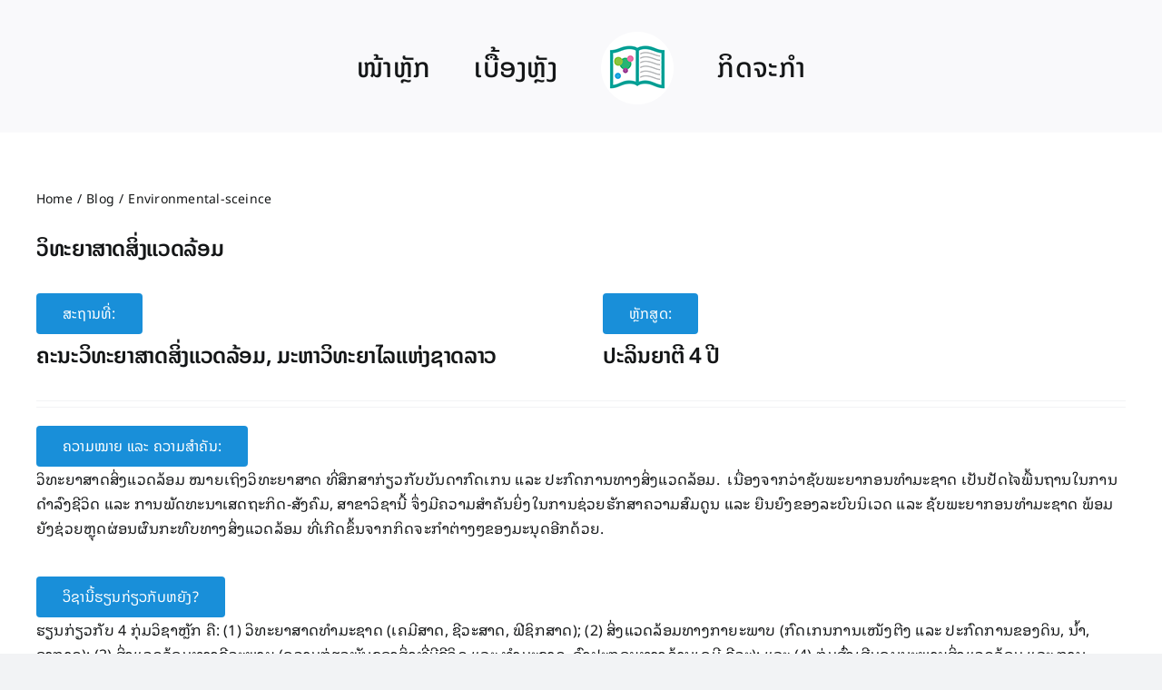

--- FILE ---
content_type: text/html; charset=UTF-8
request_url: https://collegemajor.la/environmental-sceince/
body_size: 21860
content:
<!DOCTYPE html>
<html class="avada-html-layout-wide avada-html-header-position-top" lang="en-GB" prefix="og: http://ogp.me/ns# fb: http://ogp.me/ns/fb#">
<head>
	<meta http-equiv="X-UA-Compatible" content="IE=edge" />
	<meta http-equiv="Content-Type" content="text/html; charset=utf-8"/>
	<meta name="viewport" content="width=device-width, initial-scale=1" />
	<title>Environmental-sceince &#8211; collegemajor.la</title>
<meta name='robots' content='max-image-preview:large' />
<link rel='dns-prefetch' href='//www.googletagmanager.com' />
<link rel="alternate" type="application/rss+xml" title="collegemajor.la &raquo; Feed" href="https://collegemajor.la/feed/" />
<link rel="alternate" type="application/rss+xml" title="collegemajor.la &raquo; Comments Feed" href="https://collegemajor.la/comments/feed/" />
								<link rel="icon" href="https://collegemajor.la/wp-content/uploads/2023/06/logo-80.png" type="image/png" />
		
					<!-- Apple Touch Icon -->
						<link rel="apple-touch-icon" sizes="180x180" href="https://collegemajor.la/wp-content/uploads/2023/06/logo-160.png" type="image/png">
		
					<!-- Android Icon -->
						<link rel="icon" sizes="192x192" href="https://collegemajor.la/wp-content/uploads/2023/06/logo-160.png" type="image/png">
		
					<!-- MS Edge Icon -->
						<meta name="msapplication-TileImage" content="https://collegemajor.la/wp-content/uploads/2023/06/logo-160.png" type="image/png">
				<link rel="alternate" type="application/rss+xml" title="collegemajor.la &raquo; Environmental-sceince Comments Feed" href="https://collegemajor.la/environmental-sceince/feed/" />
<link rel="alternate" title="oEmbed (JSON)" type="application/json+oembed" href="https://collegemajor.la/wp-json/oembed/1.0/embed?url=https%3A%2F%2Fcollegemajor.la%2Fenvironmental-sceince%2F" />
<link rel="alternate" title="oEmbed (XML)" type="text/xml+oembed" href="https://collegemajor.la/wp-json/oembed/1.0/embed?url=https%3A%2F%2Fcollegemajor.la%2Fenvironmental-sceince%2F&#038;format=xml" />
					<meta name="description" content="ວິທະຍາສາດສິ່ງແວດລ້ອມ    ສະຖານທີ່: 

ຄະນະວິທະຍາສາດສິ່ງແວດລ້ອມ, ມະຫາວິທະຍາໄລແຫ່ງຊາດລາວ    ຫຼັກສູດ: 

ປະລິນຍາຕີ 4 ປີ        ຄວາມໝາຍ ແລະ ຄວາມສໍາຄັນ: 

ວິທະຍາສາດສິ່ງແວດລ້ອມ ໝາຍເຖິງວິທະຍາສາດ ທີ່​ສຶກສາກ່ຽວກັບບັນດາກົດເກນ ແລະ ປະກົດການທາງສິ່ງແວດລ້ອມ.  ​ເນື່ອງ​ຈາກວ່າຊັບພະຍາກອນທໍາມະຊາດ ເປັນປັດ​ໄຈພື້ນຖານ​ໃນການດໍາລົງຊີວິດ ແລະ ການພັດທະນາເສດຖະກິດ-ສັງຄົມ, ສາຂາວິຊານີ້ ຈຶ່ງມີຄວາມສໍາຄັນ​ຍິ່ງ​ໃນການຊ່ວຍຮັກສາຄວາມ​ສົມ​ດູນ ແລະ ​​ຍືນ​ຍົງ​​ຂອງລະ​ບົບ​ນິ​ເວດ ແລະ ຊັບພະຍາກອນທໍາມະຊາດ ພ້ອມ​ຍັງຊ່ວຍຫຼຸດຜ່ອນຜົນກະທົບທາງສິ່ງແວດລ້ອມ ທີ່ເກີດຂຶ້ນຈາກກິດຈະກໍາຕ່າງໆຂອງມະນຸດ​ອີກ​ດ້ວຍ.  ວິຊານີ້ຮຽນກ່ຽວກັບຫຍັງ? 

ຮຽນກ່ຽວກັບ​ 4 ກຸ່ມວິຊາຫຼັກ ​​ຄື: (1) ວິທະຍາສາດ​ທໍາ​ມະ​ຊາດ"/>
				
		<meta property="og:locale" content="en_GB"/>
		<meta property="og:type" content="article"/>
		<meta property="og:site_name" content="collegemajor.la"/>
		<meta property="og:title" content="  Environmental-sceince"/>
				<meta property="og:description" content="ວິທະຍາສາດສິ່ງແວດລ້ອມ    ສະຖານທີ່: 

ຄະນະວິທະຍາສາດສິ່ງແວດລ້ອມ, ມະຫາວິທະຍາໄລແຫ່ງຊາດລາວ    ຫຼັກສູດ: 

ປະລິນຍາຕີ 4 ປີ        ຄວາມໝາຍ ແລະ ຄວາມສໍາຄັນ: 

ວິທະຍາສາດສິ່ງແວດລ້ອມ ໝາຍເຖິງວິທະຍາສາດ ທີ່​ສຶກສາກ່ຽວກັບບັນດາກົດເກນ ແລະ ປະກົດການທາງສິ່ງແວດລ້ອມ.  ​ເນື່ອງ​ຈາກວ່າຊັບພະຍາກອນທໍາມະຊາດ ເປັນປັດ​ໄຈພື້ນຖານ​ໃນການດໍາລົງຊີວິດ ແລະ ການພັດທະນາເສດຖະກິດ-ສັງຄົມ, ສາຂາວິຊານີ້ ຈຶ່ງມີຄວາມສໍາຄັນ​ຍິ່ງ​ໃນການຊ່ວຍຮັກສາຄວາມ​ສົມ​ດູນ ແລະ ​​ຍືນ​ຍົງ​​ຂອງລະ​ບົບ​ນິ​ເວດ ແລະ ຊັບພະຍາກອນທໍາມະຊາດ ພ້ອມ​ຍັງຊ່ວຍຫຼຸດຜ່ອນຜົນກະທົບທາງສິ່ງແວດລ້ອມ ທີ່ເກີດຂຶ້ນຈາກກິດຈະກໍາຕ່າງໆຂອງມະນຸດ​ອີກ​ດ້ວຍ.  ວິຊານີ້ຮຽນກ່ຽວກັບຫຍັງ? 

ຮຽນກ່ຽວກັບ​ 4 ກຸ່ມວິຊາຫຼັກ ​​ຄື: (1) ວິທະຍາສາດ​ທໍາ​ມະ​ຊາດ"/>
				<meta property="og:url" content="https://collegemajor.la/environmental-sceince/"/>
										<meta property="article:published_time" content="2023-07-08T06:52:14+00:00"/>
							<meta property="article:modified_time" content="2023-07-08T06:52:30+00:00"/>
								<meta name="author" content="Xayviseth Inthivong"/>
								<meta property="og:image" content="https://collegemajor.la/wp-content/uploads/2023/06/logo-80.png"/>
		<meta property="og:image:width" content="80"/>
		<meta property="og:image:height" content="80"/>
		<meta property="og:image:type" content="image/png"/>
				<style id='wp-img-auto-sizes-contain-inline-css' type='text/css'>
img:is([sizes=auto i],[sizes^="auto," i]){contain-intrinsic-size:3000px 1500px}
/*# sourceURL=wp-img-auto-sizes-contain-inline-css */
</style>

<link rel='stylesheet' id='formidable-css' href='https://collegemajor.la/wp-admin/admin-ajax.php?action=frmpro_css&#038;ver=141219' type='text/css' media='all' />
<style id='wp-emoji-styles-inline-css' type='text/css'>

	img.wp-smiley, img.emoji {
		display: inline !important;
		border: none !important;
		box-shadow: none !important;
		height: 1em !important;
		width: 1em !important;
		margin: 0 0.07em !important;
		vertical-align: -0.1em !important;
		background: none !important;
		padding: 0 !important;
	}
/*# sourceURL=wp-emoji-styles-inline-css */
</style>
<link rel='stylesheet' id='wp-block-library-css' href='https://collegemajor.la/wp-includes/css/dist/block-library/style.min.css?ver=6.9' type='text/css' media='all' />
<style id='global-styles-inline-css' type='text/css'>
:root{--wp--preset--aspect-ratio--square: 1;--wp--preset--aspect-ratio--4-3: 4/3;--wp--preset--aspect-ratio--3-4: 3/4;--wp--preset--aspect-ratio--3-2: 3/2;--wp--preset--aspect-ratio--2-3: 2/3;--wp--preset--aspect-ratio--16-9: 16/9;--wp--preset--aspect-ratio--9-16: 9/16;--wp--preset--color--black: #000000;--wp--preset--color--cyan-bluish-gray: #abb8c3;--wp--preset--color--white: #ffffff;--wp--preset--color--pale-pink: #f78da7;--wp--preset--color--vivid-red: #cf2e2e;--wp--preset--color--luminous-vivid-orange: #ff6900;--wp--preset--color--luminous-vivid-amber: #fcb900;--wp--preset--color--light-green-cyan: #7bdcb5;--wp--preset--color--vivid-green-cyan: #00d084;--wp--preset--color--pale-cyan-blue: #8ed1fc;--wp--preset--color--vivid-cyan-blue: #0693e3;--wp--preset--color--vivid-purple: #9b51e0;--wp--preset--color--awb-color-1: #ffffff;--wp--preset--color--awb-color-2: #f9f9fb;--wp--preset--color--awb-color-3: #f2f3f5;--wp--preset--color--awb-color-4: #65bd7d;--wp--preset--color--awb-color-5: #198fd9;--wp--preset--color--awb-color-6: #434549;--wp--preset--color--awb-color-7: #212326;--wp--preset--color--awb-color-8: #141617;--wp--preset--gradient--vivid-cyan-blue-to-vivid-purple: linear-gradient(135deg,rgb(6,147,227) 0%,rgb(155,81,224) 100%);--wp--preset--gradient--light-green-cyan-to-vivid-green-cyan: linear-gradient(135deg,rgb(122,220,180) 0%,rgb(0,208,130) 100%);--wp--preset--gradient--luminous-vivid-amber-to-luminous-vivid-orange: linear-gradient(135deg,rgb(252,185,0) 0%,rgb(255,105,0) 100%);--wp--preset--gradient--luminous-vivid-orange-to-vivid-red: linear-gradient(135deg,rgb(255,105,0) 0%,rgb(207,46,46) 100%);--wp--preset--gradient--very-light-gray-to-cyan-bluish-gray: linear-gradient(135deg,rgb(238,238,238) 0%,rgb(169,184,195) 100%);--wp--preset--gradient--cool-to-warm-spectrum: linear-gradient(135deg,rgb(74,234,220) 0%,rgb(151,120,209) 20%,rgb(207,42,186) 40%,rgb(238,44,130) 60%,rgb(251,105,98) 80%,rgb(254,248,76) 100%);--wp--preset--gradient--blush-light-purple: linear-gradient(135deg,rgb(255,206,236) 0%,rgb(152,150,240) 100%);--wp--preset--gradient--blush-bordeaux: linear-gradient(135deg,rgb(254,205,165) 0%,rgb(254,45,45) 50%,rgb(107,0,62) 100%);--wp--preset--gradient--luminous-dusk: linear-gradient(135deg,rgb(255,203,112) 0%,rgb(199,81,192) 50%,rgb(65,88,208) 100%);--wp--preset--gradient--pale-ocean: linear-gradient(135deg,rgb(255,245,203) 0%,rgb(182,227,212) 50%,rgb(51,167,181) 100%);--wp--preset--gradient--electric-grass: linear-gradient(135deg,rgb(202,248,128) 0%,rgb(113,206,126) 100%);--wp--preset--gradient--midnight: linear-gradient(135deg,rgb(2,3,129) 0%,rgb(40,116,252) 100%);--wp--preset--font-size--small: 12px;--wp--preset--font-size--medium: 20px;--wp--preset--font-size--large: 24px;--wp--preset--font-size--x-large: 42px;--wp--preset--font-size--normal: 16px;--wp--preset--font-size--xlarge: 32px;--wp--preset--font-size--huge: 48px;--wp--preset--spacing--20: 0.44rem;--wp--preset--spacing--30: 0.67rem;--wp--preset--spacing--40: 1rem;--wp--preset--spacing--50: 1.5rem;--wp--preset--spacing--60: 2.25rem;--wp--preset--spacing--70: 3.38rem;--wp--preset--spacing--80: 5.06rem;--wp--preset--shadow--natural: 6px 6px 9px rgba(0, 0, 0, 0.2);--wp--preset--shadow--deep: 12px 12px 50px rgba(0, 0, 0, 0.4);--wp--preset--shadow--sharp: 6px 6px 0px rgba(0, 0, 0, 0.2);--wp--preset--shadow--outlined: 6px 6px 0px -3px rgb(255, 255, 255), 6px 6px rgb(0, 0, 0);--wp--preset--shadow--crisp: 6px 6px 0px rgb(0, 0, 0);}:where(.is-layout-flex){gap: 0.5em;}:where(.is-layout-grid){gap: 0.5em;}body .is-layout-flex{display: flex;}.is-layout-flex{flex-wrap: wrap;align-items: center;}.is-layout-flex > :is(*, div){margin: 0;}body .is-layout-grid{display: grid;}.is-layout-grid > :is(*, div){margin: 0;}:where(.wp-block-columns.is-layout-flex){gap: 2em;}:where(.wp-block-columns.is-layout-grid){gap: 2em;}:where(.wp-block-post-template.is-layout-flex){gap: 1.25em;}:where(.wp-block-post-template.is-layout-grid){gap: 1.25em;}.has-black-color{color: var(--wp--preset--color--black) !important;}.has-cyan-bluish-gray-color{color: var(--wp--preset--color--cyan-bluish-gray) !important;}.has-white-color{color: var(--wp--preset--color--white) !important;}.has-pale-pink-color{color: var(--wp--preset--color--pale-pink) !important;}.has-vivid-red-color{color: var(--wp--preset--color--vivid-red) !important;}.has-luminous-vivid-orange-color{color: var(--wp--preset--color--luminous-vivid-orange) !important;}.has-luminous-vivid-amber-color{color: var(--wp--preset--color--luminous-vivid-amber) !important;}.has-light-green-cyan-color{color: var(--wp--preset--color--light-green-cyan) !important;}.has-vivid-green-cyan-color{color: var(--wp--preset--color--vivid-green-cyan) !important;}.has-pale-cyan-blue-color{color: var(--wp--preset--color--pale-cyan-blue) !important;}.has-vivid-cyan-blue-color{color: var(--wp--preset--color--vivid-cyan-blue) !important;}.has-vivid-purple-color{color: var(--wp--preset--color--vivid-purple) !important;}.has-black-background-color{background-color: var(--wp--preset--color--black) !important;}.has-cyan-bluish-gray-background-color{background-color: var(--wp--preset--color--cyan-bluish-gray) !important;}.has-white-background-color{background-color: var(--wp--preset--color--white) !important;}.has-pale-pink-background-color{background-color: var(--wp--preset--color--pale-pink) !important;}.has-vivid-red-background-color{background-color: var(--wp--preset--color--vivid-red) !important;}.has-luminous-vivid-orange-background-color{background-color: var(--wp--preset--color--luminous-vivid-orange) !important;}.has-luminous-vivid-amber-background-color{background-color: var(--wp--preset--color--luminous-vivid-amber) !important;}.has-light-green-cyan-background-color{background-color: var(--wp--preset--color--light-green-cyan) !important;}.has-vivid-green-cyan-background-color{background-color: var(--wp--preset--color--vivid-green-cyan) !important;}.has-pale-cyan-blue-background-color{background-color: var(--wp--preset--color--pale-cyan-blue) !important;}.has-vivid-cyan-blue-background-color{background-color: var(--wp--preset--color--vivid-cyan-blue) !important;}.has-vivid-purple-background-color{background-color: var(--wp--preset--color--vivid-purple) !important;}.has-black-border-color{border-color: var(--wp--preset--color--black) !important;}.has-cyan-bluish-gray-border-color{border-color: var(--wp--preset--color--cyan-bluish-gray) !important;}.has-white-border-color{border-color: var(--wp--preset--color--white) !important;}.has-pale-pink-border-color{border-color: var(--wp--preset--color--pale-pink) !important;}.has-vivid-red-border-color{border-color: var(--wp--preset--color--vivid-red) !important;}.has-luminous-vivid-orange-border-color{border-color: var(--wp--preset--color--luminous-vivid-orange) !important;}.has-luminous-vivid-amber-border-color{border-color: var(--wp--preset--color--luminous-vivid-amber) !important;}.has-light-green-cyan-border-color{border-color: var(--wp--preset--color--light-green-cyan) !important;}.has-vivid-green-cyan-border-color{border-color: var(--wp--preset--color--vivid-green-cyan) !important;}.has-pale-cyan-blue-border-color{border-color: var(--wp--preset--color--pale-cyan-blue) !important;}.has-vivid-cyan-blue-border-color{border-color: var(--wp--preset--color--vivid-cyan-blue) !important;}.has-vivid-purple-border-color{border-color: var(--wp--preset--color--vivid-purple) !important;}.has-vivid-cyan-blue-to-vivid-purple-gradient-background{background: var(--wp--preset--gradient--vivid-cyan-blue-to-vivid-purple) !important;}.has-light-green-cyan-to-vivid-green-cyan-gradient-background{background: var(--wp--preset--gradient--light-green-cyan-to-vivid-green-cyan) !important;}.has-luminous-vivid-amber-to-luminous-vivid-orange-gradient-background{background: var(--wp--preset--gradient--luminous-vivid-amber-to-luminous-vivid-orange) !important;}.has-luminous-vivid-orange-to-vivid-red-gradient-background{background: var(--wp--preset--gradient--luminous-vivid-orange-to-vivid-red) !important;}.has-very-light-gray-to-cyan-bluish-gray-gradient-background{background: var(--wp--preset--gradient--very-light-gray-to-cyan-bluish-gray) !important;}.has-cool-to-warm-spectrum-gradient-background{background: var(--wp--preset--gradient--cool-to-warm-spectrum) !important;}.has-blush-light-purple-gradient-background{background: var(--wp--preset--gradient--blush-light-purple) !important;}.has-blush-bordeaux-gradient-background{background: var(--wp--preset--gradient--blush-bordeaux) !important;}.has-luminous-dusk-gradient-background{background: var(--wp--preset--gradient--luminous-dusk) !important;}.has-pale-ocean-gradient-background{background: var(--wp--preset--gradient--pale-ocean) !important;}.has-electric-grass-gradient-background{background: var(--wp--preset--gradient--electric-grass) !important;}.has-midnight-gradient-background{background: var(--wp--preset--gradient--midnight) !important;}.has-small-font-size{font-size: var(--wp--preset--font-size--small) !important;}.has-medium-font-size{font-size: var(--wp--preset--font-size--medium) !important;}.has-large-font-size{font-size: var(--wp--preset--font-size--large) !important;}.has-x-large-font-size{font-size: var(--wp--preset--font-size--x-large) !important;}
/*# sourceURL=global-styles-inline-css */
</style>

<style id='classic-theme-styles-inline-css' type='text/css'>
/*! This file is auto-generated */
.wp-block-button__link{color:#fff;background-color:#32373c;border-radius:9999px;box-shadow:none;text-decoration:none;padding:calc(.667em + 2px) calc(1.333em + 2px);font-size:1.125em}.wp-block-file__button{background:#32373c;color:#fff;text-decoration:none}
/*# sourceURL=/wp-includes/css/classic-themes.min.css */
</style>
<link rel='stylesheet' id='fusion-dynamic-css-css' href='https://collegemajor.la/wp-content/uploads/fusion-styles/0f70e97206f8b73320d4513b1751f377.min.css?ver=3.14.2' type='text/css' media='all' />
<script type="text/javascript" src="https://collegemajor.la/wp-includes/js/jquery/jquery.min.js?ver=3.7.1" id="jquery-core-js"></script>
<script type="text/javascript" src="https://collegemajor.la/wp-includes/js/jquery/jquery-migrate.min.js?ver=3.4.1" id="jquery-migrate-js"></script>

<!-- Google tag (gtag.js) snippet added by Site Kit -->
<!-- Google Analytics snippet added by Site Kit -->
<script type="text/javascript" src="https://www.googletagmanager.com/gtag/js?id=GT-5NTRMDW" id="google_gtagjs-js" async></script>
<script type="text/javascript" id="google_gtagjs-js-after">
/* <![CDATA[ */
window.dataLayer = window.dataLayer || [];function gtag(){dataLayer.push(arguments);}
gtag("set","linker",{"domains":["collegemajor.la"]});
gtag("js", new Date());
gtag("set", "developer_id.dZTNiMT", true);
gtag("config", "GT-5NTRMDW");
//# sourceURL=google_gtagjs-js-after
/* ]]> */
</script>
<link rel="https://api.w.org/" href="https://collegemajor.la/wp-json/" /><link rel="alternate" title="JSON" type="application/json" href="https://collegemajor.la/wp-json/wp/v2/posts/628" /><link rel="EditURI" type="application/rsd+xml" title="RSD" href="https://collegemajor.la/xmlrpc.php?rsd" />
<meta name="generator" content="WordPress 6.9" />
<link rel="canonical" href="https://collegemajor.la/environmental-sceince/" />
<link rel='shortlink' href='https://collegemajor.la/?p=628' />
<meta name="generator" content="Site Kit by Google 1.170.0" /><link rel="preload" href="https://collegemajor.la/wp-content/themes/Avada/includes/lib/assets/fonts/icomoon/awb-icons.woff" as="font" type="font/woff" crossorigin><link rel="preload" href="//collegemajor.la/wp-content/themes/Avada/includes/lib/assets/fonts/fontawesome/webfonts/fa-brands-400.woff2" as="font" type="font/woff2" crossorigin><link rel="preload" href="//collegemajor.la/wp-content/themes/Avada/includes/lib/assets/fonts/fontawesome/webfonts/fa-regular-400.woff2" as="font" type="font/woff2" crossorigin><link rel="preload" href="//collegemajor.la/wp-content/themes/Avada/includes/lib/assets/fonts/fontawesome/webfonts/fa-solid-900.woff2" as="font" type="font/woff2" crossorigin><link rel="preload" href="http://collegemajor.la/wp-content/uploads/fusion-icons/petsupplies-icon-set/fonts/petsupplies.ttf?gcsdh" as="font" type="font/ttf" crossorigin><style type="text/css" id="css-fb-visibility">@media screen and (max-width: 640px){.fusion-no-small-visibility{display:none !important;}body .sm-text-align-center{text-align:center !important;}body .sm-text-align-left{text-align:left !important;}body .sm-text-align-right{text-align:right !important;}body .sm-flex-align-center{justify-content:center !important;}body .sm-flex-align-flex-start{justify-content:flex-start !important;}body .sm-flex-align-flex-end{justify-content:flex-end !important;}body .sm-mx-auto{margin-left:auto !important;margin-right:auto !important;}body .sm-ml-auto{margin-left:auto !important;}body .sm-mr-auto{margin-right:auto !important;}body .fusion-absolute-position-small{position:absolute;top:auto;width:100%;}.awb-sticky.awb-sticky-small{ position: sticky; top: var(--awb-sticky-offset,0); }}@media screen and (min-width: 641px) and (max-width: 1024px){.fusion-no-medium-visibility{display:none !important;}body .md-text-align-center{text-align:center !important;}body .md-text-align-left{text-align:left !important;}body .md-text-align-right{text-align:right !important;}body .md-flex-align-center{justify-content:center !important;}body .md-flex-align-flex-start{justify-content:flex-start !important;}body .md-flex-align-flex-end{justify-content:flex-end !important;}body .md-mx-auto{margin-left:auto !important;margin-right:auto !important;}body .md-ml-auto{margin-left:auto !important;}body .md-mr-auto{margin-right:auto !important;}body .fusion-absolute-position-medium{position:absolute;top:auto;width:100%;}.awb-sticky.awb-sticky-medium{ position: sticky; top: var(--awb-sticky-offset,0); }}@media screen and (min-width: 1025px){.fusion-no-large-visibility{display:none !important;}body .lg-text-align-center{text-align:center !important;}body .lg-text-align-left{text-align:left !important;}body .lg-text-align-right{text-align:right !important;}body .lg-flex-align-center{justify-content:center !important;}body .lg-flex-align-flex-start{justify-content:flex-start !important;}body .lg-flex-align-flex-end{justify-content:flex-end !important;}body .lg-mx-auto{margin-left:auto !important;margin-right:auto !important;}body .lg-ml-auto{margin-left:auto !important;}body .lg-mr-auto{margin-right:auto !important;}body .fusion-absolute-position-large{position:absolute;top:auto;width:100%;}.awb-sticky.awb-sticky-large{ position: sticky; top: var(--awb-sticky-offset,0); }}</style>		<script type="text/javascript">
			var doc = document.documentElement;
			doc.setAttribute( 'data-useragent', navigator.userAgent );
		</script>
		
	</head>

<body class="wp-singular post-template-default single single-post postid-628 single-format-standard wp-theme-Avada awb-no-sidebars fusion-image-hovers fusion-pagination-sizing fusion-button_type-flat fusion-button_span-no fusion-button_gradient-linear avada-image-rollover-circle-yes avada-image-rollover-yes avada-image-rollover-direction-left fusion-body ltr fusion-sticky-header no-tablet-sticky-header no-mobile-sticky-header no-mobile-slidingbar no-mobile-totop avada-has-rev-slider-styles fusion-disable-outline fusion-sub-menu-fade mobile-logo-pos-left layout-wide-mode avada-has-boxed-modal-shadow-none layout-scroll-offset-full avada-has-zero-margin-offset-top fusion-top-header menu-text-align-center mobile-menu-design-classic fusion-show-pagination-text fusion-header-layout-v7 avada-responsive avada-footer-fx-none avada-menu-highlight-style-bar fusion-search-form-clean fusion-main-menu-search-overlay fusion-avatar-circle avada-dropdown-styles avada-blog-layout-large avada-blog-archive-layout-large avada-header-shadow-no avada-menu-icon-position-left avada-has-megamenu-shadow avada-has-mobile-menu-search avada-has-breadcrumb-mobile-hidden avada-has-titlebar-hide avada-header-border-color-full-transparent avada-has-pagination-width_height avada-flyout-menu-direction-fade avada-ec-views-v1" data-awb-post-id="628">
		<a class="skip-link screen-reader-text" href="#content">Skip to content</a>

	<div id="boxed-wrapper">
		
		<div id="wrapper" class="fusion-wrapper">
			<div id="home" style="position:relative;top:-1px;"></div>
							
					
			<header class="fusion-header-wrapper">
				<div class="fusion-header-v7 fusion-logo-alignment fusion-logo-left fusion-sticky-menu- fusion-sticky-logo- fusion-mobile-logo-1  fusion-mobile-menu-design-classic">
					<div class="fusion-header-sticky-height"></div>
<div class="fusion-header" >
	<div class="fusion-row fusion-middle-logo-menu">
				<nav class="fusion-main-menu fusion-main-menu-sticky" aria-label="Main Menu"><div class="fusion-overlay-search">		<form role="search" class="searchform fusion-search-form  fusion-search-form-clean" method="get" action="https://collegemajor.la/">
			<div class="fusion-search-form-content">

				
				<div class="fusion-search-field search-field">
					<label><span class="screen-reader-text">Search for:</span>
													<input type="search" value="" name="s" class="s" placeholder="Search..." required aria-required="true" aria-label="Search..."/>
											</label>
				</div>
				<div class="fusion-search-button search-button">
					<input type="submit" class="fusion-search-submit searchsubmit" aria-label="Search" value="&#xf002;" />
									</div>

				
			</div>


			
		</form>
		<div class="fusion-search-spacer"></div><a href="#" role="button" aria-label="Close Search" class="fusion-close-search"></a></div><ul id="menu-main-menu" class="fusion-menu fusion-middle-logo-ul"><li  id="menu-item-114"  class="menu-item menu-item-type-post_type menu-item-object-page menu-item-home menu-item-114"  data-item-id="114"><a  href="https://collegemajor.la/" class="fusion-top-level-link fusion-bar-highlight"><span class="menu-text">ໜ້າຫຼັກ</span></a></li><li  id="menu-item-115"  class="menu-item menu-item-type-post_type menu-item-object-page menu-item-115"  data-item-id="115"><a  href="https://collegemajor.la/about-us/" class="fusion-top-level-link fusion-bar-highlight"><span class="menu-text">ເບື້ອງຫຼັງ</span></a></li>	<li class="fusion-middle-logo-menu-logo fusion-logo" data-margin-top="31px" data-margin-bottom="31px" data-margin-left="0px" data-margin-right="0px">
			<a class="fusion-logo-link"  href="https://collegemajor.la/" >

						<!-- standard logo -->
			<img src="https://collegemajor.la/wp-content/uploads/2023/06/logo-80.png" srcset="https://collegemajor.la/wp-content/uploads/2023/06/logo-80.png 1x, https://collegemajor.la/wp-content/uploads/2023/06/logo-web.png 2x" width="80" height="80" style="max-height:80px;height:auto;" alt="collegemajor.la Logo" data-retina_logo_url="https://collegemajor.la/wp-content/uploads/2023/06/logo-web.png" class="fusion-standard-logo" />

											<!-- mobile logo -->
				<img src="https://collegemajor.la/wp-content/uploads/2023/06/logo-80.png" srcset="https://collegemajor.la/wp-content/uploads/2023/06/logo-80.png 1x, https://collegemajor.la/wp-content/uploads/2023/06/logo-160.png 2x" width="80" height="80" style="max-height:80px;height:auto;" alt="collegemajor.la Logo" data-retina_logo_url="https://collegemajor.la/wp-content/uploads/2023/06/logo-160.png" class="fusion-mobile-logo" />
			
					</a>
		</li><li  id="menu-item-116"  class="menu-item menu-item-type-post_type menu-item-object-page menu-item-116"  data-item-id="116"><a  href="https://collegemajor.la/upcoming/" class="fusion-top-level-link fusion-bar-highlight"><span class="menu-text">ກິດຈະກຳ</span></a></li></ul></nav>
<nav class="fusion-mobile-nav-holder fusion-mobile-menu-text-align-left" aria-label="Main Menu Mobile"></nav>

		
<div class="fusion-clearfix"></div>
<div class="fusion-mobile-menu-search">
			<form role="search" class="searchform fusion-search-form  fusion-search-form-clean" method="get" action="https://collegemajor.la/">
			<div class="fusion-search-form-content">

				
				<div class="fusion-search-field search-field">
					<label><span class="screen-reader-text">Search for:</span>
													<input type="search" value="" name="s" class="s" placeholder="Search..." required aria-required="true" aria-label="Search..."/>
											</label>
				</div>
				<div class="fusion-search-button search-button">
					<input type="submit" class="fusion-search-submit searchsubmit" aria-label="Search" value="&#xf002;" />
									</div>

				
			</div>


			
		</form>
		</div>
			</div>
</div>
				</div>
				<div class="fusion-clearfix"></div>
			</header>
								
							<div id="sliders-container" class="fusion-slider-visibility">
					</div>
				
					
							
			
						<main id="main" class="clearfix ">
				<div class="fusion-row" style="">

<section id="content" style="">
	
					<article id="post-628" class="post post-628 type-post status-publish format-standard hentry category-blog">
										<span class="entry-title" style="display: none;">Environmental-sceince</span>
			
									
						<div class="post-content">
				<div class="fusion-fullwidth fullwidth-box fusion-builder-row-1 fusion-flex-container has-pattern-background has-mask-background nonhundred-percent-fullwidth non-hundred-percent-height-scrolling" style="--awb-border-radius-top-left:0px;--awb-border-radius-top-right:0px;--awb-border-radius-bottom-right:0px;--awb-border-radius-bottom-left:0px;--awb-flex-wrap:wrap;" ><div class="fusion-builder-row fusion-row fusion-flex-align-items-flex-start fusion-flex-content-wrap" style="max-width:1248px;margin-left: calc(-4% / 2 );margin-right: calc(-4% / 2 );"><div class="fusion-layout-column fusion_builder_column fusion-builder-column-0 fusion_builder_column_1_1 1_1 fusion-flex-column" style="--awb-bg-size:cover;--awb-width-large:100%;--awb-margin-top-large:0px;--awb-spacing-right-large:1.92%;--awb-margin-bottom-large:20px;--awb-spacing-left-large:1.92%;--awb-width-medium:100%;--awb-order-medium:0;--awb-spacing-right-medium:1.92%;--awb-spacing-left-medium:1.92%;--awb-width-small:100%;--awb-order-small:0;--awb-spacing-right-small:1.92%;--awb-spacing-left-small:1.92%;"><div class="fusion-column-wrapper fusion-column-has-shadow fusion-flex-justify-content-flex-start fusion-content-layout-column"><nav class="fusion-breadcrumbs fusion-breadcrumbs-1" style="--awb-breadcrumb-sep:&#039;/&#039;;" aria-label="Breadcrumb"><ol class="awb-breadcrumb-list"><li class="fusion-breadcrumb-item awb-breadcrumb-sep awb-home" ><a href="https://collegemajor.la" class="fusion-breadcrumb-link"><span >Home</span></a></li><li class="fusion-breadcrumb-item awb-breadcrumb-sep" ><a href="https://collegemajor.la/category/blog/" class="fusion-breadcrumb-link"><span >Blog</span></a></li><li class="fusion-breadcrumb-item"  aria-current="page"><span  class="breadcrumb-leaf">Environmental-sceince</span></li></ol></nav></div></div></div></div><div class="fusion-fullwidth fullwidth-box fusion-builder-row-2 fusion-flex-container has-pattern-background has-mask-background nonhundred-percent-fullwidth non-hundred-percent-height-scrolling" style="--awb-border-radius-top-left:0px;--awb-border-radius-top-right:0px;--awb-border-radius-bottom-right:0px;--awb-border-radius-bottom-left:0px;--awb-flex-wrap:wrap;" ><div class="fusion-builder-row fusion-row fusion-flex-align-items-flex-start fusion-flex-content-wrap" style="max-width:1248px;margin-left: calc(-4% / 2 );margin-right: calc(-4% / 2 );"><div class="fusion-layout-column fusion_builder_column fusion-builder-column-1 fusion_builder_column_1_1 1_1 fusion-flex-column" style="--awb-bg-size:cover;--awb-width-large:100%;--awb-margin-top-large:0px;--awb-spacing-right-large:1.92%;--awb-margin-bottom-large:20px;--awb-spacing-left-large:1.92%;--awb-width-medium:100%;--awb-order-medium:0;--awb-spacing-right-medium:1.92%;--awb-spacing-left-medium:1.92%;--awb-width-small:100%;--awb-order-small:0;--awb-spacing-right-small:1.92%;--awb-spacing-left-small:1.92%;"><div class="fusion-column-wrapper fusion-column-has-shadow fusion-flex-justify-content-flex-start fusion-content-layout-column"><div class="fusion-title title fusion-title-1 fusion-sep-none fusion-title-text fusion-title-size-four"><h4 class="fusion-title-heading title-heading-left" style="margin:0;">ວິທະຍາສາດສິ່ງແວດລ້ອມ</h4></div></div></div></div></div><div class="fusion-fullwidth fullwidth-box fusion-builder-row-3 fusion-flex-container has-pattern-background has-mask-background nonhundred-percent-fullwidth non-hundred-percent-height-scrolling" style="--awb-border-radius-top-left:0px;--awb-border-radius-top-right:0px;--awb-border-radius-bottom-right:0px;--awb-border-radius-bottom-left:0px;--awb-flex-wrap:wrap;" ><div class="fusion-builder-row fusion-row fusion-flex-align-items-flex-start fusion-flex-content-wrap" style="max-width:1248px;margin-left: calc(-4% / 2 );margin-right: calc(-4% / 2 );"><div class="fusion-layout-column fusion_builder_column fusion-builder-column-2 fusion_builder_column_1_2 1_2 fusion-flex-column" style="--awb-bg-size:cover;--awb-width-large:50%;--awb-margin-top-large:0px;--awb-spacing-right-large:3.84%;--awb-margin-bottom-large:20px;--awb-spacing-left-large:3.84%;--awb-width-medium:50%;--awb-order-medium:0;--awb-spacing-right-medium:3.84%;--awb-spacing-left-medium:3.84%;--awb-width-small:100%;--awb-order-small:0;--awb-spacing-right-small:1.92%;--awb-spacing-left-small:1.92%;"><div class="fusion-column-wrapper fusion-column-has-shadow fusion-flex-justify-content-flex-start fusion-content-layout-column"><div ><a class="fusion-button button-flat fusion-button-default-size button-default fusion-button-default button-1 fusion-button-default-span fusion-button-default-type" style="--button_typography-font-family:&quot;Noto Sans Lao&quot;;--button_typography-font-style:normal;--button_typography-font-weight:400;" target="_self"><span class="fusion-button-text">ສະຖານທີ່:</span></a></div><div class="fusion-title title fusion-title-2 fusion-sep-none fusion-title-text fusion-title-size-four"><h4 class="fusion-title-heading title-heading-left" style="margin:0;"><b>ຄະນະວິທະຍາສາດສິ່ງແວດລ້ອມ, ມະຫາວິທະຍາໄລແຫ່ງຊາດລາວ  </b></h4></div></div></div><div class="fusion-layout-column fusion_builder_column fusion-builder-column-3 fusion_builder_column_1_2 1_2 fusion-flex-column" style="--awb-bg-size:cover;--awb-width-large:50%;--awb-margin-top-large:0px;--awb-spacing-right-large:3.84%;--awb-margin-bottom-large:20px;--awb-spacing-left-large:3.84%;--awb-width-medium:50%;--awb-order-medium:0;--awb-spacing-right-medium:3.84%;--awb-spacing-left-medium:3.84%;--awb-width-small:100%;--awb-order-small:0;--awb-spacing-right-small:1.92%;--awb-spacing-left-small:1.92%;"><div class="fusion-column-wrapper fusion-column-has-shadow fusion-flex-justify-content-flex-start fusion-content-layout-column"><div ><a class="fusion-button button-flat fusion-button-default-size button-default fusion-button-default button-2 fusion-button-default-span fusion-button-default-type" style="--button_typography-font-family:&quot;Noto Sans Lao&quot;;--button_typography-font-style:normal;--button_typography-font-weight:400;" target="_self"><span class="fusion-button-text">ຫຼັກສູດ:</span></a></div><div class="fusion-title title fusion-title-3 fusion-sep-none fusion-title-text fusion-title-size-four"><h4 class="fusion-title-heading title-heading-left" style="margin:0;"><b>ປະລິນຍາຕີ 4 ປີ</b></h4></div></div></div></div></div><div class="fusion-fullwidth fullwidth-box fusion-builder-row-4 fusion-flex-container has-pattern-background has-mask-background nonhundred-percent-fullwidth non-hundred-percent-height-scrolling" style="--awb-border-radius-top-left:0px;--awb-border-radius-top-right:0px;--awb-border-radius-bottom-right:0px;--awb-border-radius-bottom-left:0px;--awb-flex-wrap:wrap;" ><div class="fusion-builder-row fusion-row fusion-flex-align-items-flex-start fusion-flex-content-wrap" style="max-width:1248px;margin-left: calc(-4% / 2 );margin-right: calc(-4% / 2 );"><div class="fusion-layout-column fusion_builder_column fusion-builder-column-4 fusion_builder_column_1_1 1_1 fusion-flex-column" style="--awb-bg-size:cover;--awb-width-large:100%;--awb-margin-top-large:0px;--awb-spacing-right-large:1.92%;--awb-margin-bottom-large:20px;--awb-spacing-left-large:1.92%;--awb-width-medium:100%;--awb-order-medium:0;--awb-spacing-right-medium:1.92%;--awb-spacing-left-medium:1.92%;--awb-width-small:100%;--awb-order-small:0;--awb-spacing-right-small:1.92%;--awb-spacing-left-small:1.92%;"><div class="fusion-column-wrapper fusion-column-has-shadow fusion-flex-justify-content-flex-start fusion-content-layout-column"><div class="fusion-separator fusion-full-width-sep" style="align-self: center;margin-left: auto;margin-right: auto;width:100%;"><div class="fusion-separator-border sep-double" style="--awb-height:20px;--awb-amount:20px;border-color:var(--awb-color3);border-top-width:1px;border-bottom-width:1px;"></div></div></div></div></div></div><div class="fusion-fullwidth fullwidth-box fusion-builder-row-5 fusion-flex-container has-pattern-background has-mask-background nonhundred-percent-fullwidth non-hundred-percent-height-scrolling" style="--awb-border-radius-top-left:0px;--awb-border-radius-top-right:0px;--awb-border-radius-bottom-right:0px;--awb-border-radius-bottom-left:0px;--awb-flex-wrap:wrap;" ><div class="fusion-builder-row fusion-row fusion-flex-align-items-flex-start fusion-flex-content-wrap" style="max-width:1248px;margin-left: calc(-4% / 2 );margin-right: calc(-4% / 2 );"><div class="fusion-layout-column fusion_builder_column fusion-builder-column-5 fusion_builder_column_1_1 1_1 fusion-flex-column" style="--awb-bg-size:cover;--awb-width-large:100%;--awb-margin-top-large:0px;--awb-spacing-right-large:1.92%;--awb-margin-bottom-large:20px;--awb-spacing-left-large:1.92%;--awb-width-medium:100%;--awb-order-medium:0;--awb-spacing-right-medium:1.92%;--awb-spacing-left-medium:1.92%;--awb-width-small:100%;--awb-order-small:0;--awb-spacing-right-small:1.92%;--awb-spacing-left-small:1.92%;"><div class="fusion-column-wrapper fusion-column-has-shadow fusion-flex-justify-content-flex-start fusion-content-layout-column"><div ><a class="fusion-button button-flat fusion-button-default-size button-default fusion-button-default button-3 fusion-button-default-span fusion-button-default-type" style="--button_typography-font-family:&quot;Noto Sans Lao&quot;;--button_typography-font-style:normal;--button_typography-font-weight:400;" target="_self"><span class="fusion-button-text">ຄວາມໝາຍ ແລະ ຄວາມສໍາຄັນ:</span></a></div><div class="fusion-text fusion-text-1"><p><span style="font-weight: 400;">ວິທະຍາສາດສິ່ງແວດລ້ອມ ໝາຍເຖິງວິທະຍາສາດ ທີ່​ສຶກສາກ່ຽວກັບບັນດາກົດເກນ ແລະ ປະກົດການທາງສິ່ງແວດລ້ອມ.  ​ເນື່ອງ​ຈາກວ່າຊັບພະຍາກອນທໍາມະຊາດ ເປັນປັດ​ໄຈພື້ນຖານ​ໃນການດໍາລົງຊີວິດ ແລະ ການພັດທະນາເສດຖະກິດ-ສັງຄົມ, ສາຂາວິຊານີ້ ຈຶ່ງມີຄວາມສໍາຄັນ​ຍິ່ງ​ໃນການຊ່ວຍຮັກສາຄວາມ​ສົມ​ດູນ ແລະ ​​ຍືນ​ຍົງ​​ຂອງລະ​ບົບ​ນິ​ເວດ ແລະ ຊັບພະຍາກອນທໍາມະຊາດ ພ້ອມ​ຍັງຊ່ວຍຫຼຸດຜ່ອນຜົນກະທົບທາງສິ່ງແວດລ້ອມ ທີ່ເກີດຂຶ້ນຈາກກິດຈະກໍາຕ່າງໆຂອງມະນຸດ​ອີກ​ດ້ວຍ.</span></p>
</div></div></div><div class="fusion-layout-column fusion_builder_column fusion-builder-column-6 fusion_builder_column_1_1 1_1 fusion-flex-column" style="--awb-bg-size:cover;--awb-width-large:100%;--awb-margin-top-large:0px;--awb-spacing-right-large:1.92%;--awb-margin-bottom-large:20px;--awb-spacing-left-large:1.92%;--awb-width-medium:100%;--awb-order-medium:0;--awb-spacing-right-medium:1.92%;--awb-spacing-left-medium:1.92%;--awb-width-small:100%;--awb-order-small:0;--awb-spacing-right-small:1.92%;--awb-spacing-left-small:1.92%;"><div class="fusion-column-wrapper fusion-column-has-shadow fusion-flex-justify-content-flex-start fusion-content-layout-column"><div ><a class="fusion-button button-flat fusion-button-default-size button-default fusion-button-default button-4 fusion-button-default-span fusion-button-default-type" style="--button_typography-font-family:&quot;Noto Sans Lao&quot;;--button_typography-font-style:normal;--button_typography-font-weight:400;" target="_self"><span class="fusion-button-text">ວິຊານີ້ຮຽນກ່ຽວກັບຫຍັງ?</span></a></div><div class="fusion-text fusion-text-2"><p><span style="font-weight: 400;">ຮຽນກ່ຽວກັບ​ 4 ກຸ່ມວິຊາຫຼັກ ​​ຄື: (1) ວິທະຍາສາດ​ທໍາ​ມະ​ຊາດ (ເຄມີ​ສາດ, ຊີວະສາດ, ຟີຊິກສາດ); (2) ສິ່ງແວດລ້ອມທາງກາຍະພາບ ​(ກົດເກນການເໜັງຕີງ ແລະ ປະກົດການຂອງດິນ, ນໍ້າ, ອາກາດ); (3) ສິ່ງແວດລ້ອມທາງຊີວະພາບ ​(ຄວາມ​ກ່ຽວພັນ​ຂອງ​ສິ່ງ​ທີ່​ມີ​ຊີວິດ ​ແລະ ທໍາ​ມະ​ຊາດ, ອົງ​ປະກອບທາງດ້ານເຄມີ-ຊີວະ); ​ແລ​ະ (4) ກຸ່ມສົ່ງເສີມຄຸນນະພາບສິ່ງແວດລ້ອມ ແລະ ການປ້ອງກັນມົນລະພິດທາງສິ່ງແວດລ້ອມ (ມົນລະພິດທາງນໍ້າ, ອາກາດ, ການວິໄຈຄຸນນະພາບນໍ້າ ແລະ ພິດວິທະຍາ). </span></p>
</div></div></div><div class="fusion-layout-column fusion_builder_column fusion-builder-column-7 fusion_builder_column_1_1 1_1 fusion-flex-column" style="--awb-bg-size:cover;--awb-width-large:100%;--awb-margin-top-large:0px;--awb-spacing-right-large:1.92%;--awb-margin-bottom-large:20px;--awb-spacing-left-large:1.92%;--awb-width-medium:100%;--awb-order-medium:0;--awb-spacing-right-medium:1.92%;--awb-spacing-left-medium:1.92%;--awb-width-small:100%;--awb-order-small:0;--awb-spacing-right-small:1.92%;--awb-spacing-left-small:1.92%;"><div class="fusion-column-wrapper fusion-column-has-shadow fusion-flex-justify-content-flex-start fusion-content-layout-column"><div ><a class="fusion-button button-flat fusion-button-default-size button-default fusion-button-default button-5 fusion-button-default-span fusion-button-default-type" style="--button_typography-font-family:&quot;Noto Sans Lao&quot;;--button_typography-font-style:normal;--button_typography-font-weight:400;" target="_self"><span class="fusion-button-text">ວິທີການສຶກສາ:</span></a></div><div class="fusion-text fusion-text-3"><p><span style="font-weight: 400;">ເນັ້ນໃສ່ການຮຽນຮູ້ໂດຍອີງໃສ່ບົດຮຽນ ແລະ ບັນຫາຕົວ​ຈິງເປັນຫຼັກ ໂດຍຜ່ານການແລກປ່ຽນ, ສົນທະນາຄວາມຄິດເຫັນ ຕະຫຼອດ​ເຖິງ​ການນໍາສະເໜີບົດລາຍງານທີ່ໄດ້ຈາກການຄົ້ນຄວ້າ. ມີການຟັງບັນຍາຍທິດສະດີ ແລະ ທົດລອງຕົວຈິງ ເຊັ່ນ: ວິໄຈ ​ແລະ ວິເຄາະຄຸນນະພາບນໍ້າ, ອາກາດ ​ແລະ ດິນ; ລົງພາກສະໜາມ​ເພື່ອສັງ​ເກດ ແລະ ເກັບກໍາຂໍ້ມູນຕົວຢ່າງ ຈາກໂຮງງານ, ເຂດອະນຸລັກ ແລະ ເຂດທີ່ໄດ້ຮັບຜົນກະທົບທາງສິ່ງແວດລ້ອມ; ​ແລະ ລົງ​ເຝິກ​ງານ​ໃນ​ຫ້ອງການ​ຕ່າງໆທີ່​ກ່ຽວຂ້ອງ.  </span></p>
</div></div></div></div></div><div class="fusion-fullwidth fullwidth-box fusion-builder-row-6 fusion-flex-container has-pattern-background has-mask-background nonhundred-percent-fullwidth non-hundred-percent-height-scrolling" style="--awb-border-radius-top-left:0px;--awb-border-radius-top-right:0px;--awb-border-radius-bottom-right:0px;--awb-border-radius-bottom-left:0px;--awb-flex-wrap:wrap;" ><div class="fusion-builder-row fusion-row fusion-flex-align-items-flex-start fusion-flex-content-wrap" style="max-width:1248px;margin-left: calc(-4% / 2 );margin-right: calc(-4% / 2 );"><div class="fusion-layout-column fusion_builder_column fusion-builder-column-8 fusion_builder_column_1_1 1_1 fusion-flex-column" style="--awb-bg-size:cover;--awb-width-large:100%;--awb-margin-top-large:0px;--awb-spacing-right-large:1.92%;--awb-margin-bottom-large:20px;--awb-spacing-left-large:1.92%;--awb-width-medium:100%;--awb-order-medium:0;--awb-spacing-right-medium:1.92%;--awb-spacing-left-medium:1.92%;--awb-width-small:100%;--awb-order-small:0;--awb-spacing-right-small:1.92%;--awb-spacing-left-small:1.92%;"><div class="fusion-column-wrapper fusion-column-has-shadow fusion-flex-justify-content-flex-start fusion-content-layout-column"><div class="fusion-separator fusion-full-width-sep" style="align-self: center;margin-left: auto;margin-right: auto;width:100%;"><div class="fusion-separator-border sep-double" style="--awb-height:20px;--awb-amount:20px;border-color:var(--awb-color3);border-top-width:1px;border-bottom-width:1px;"></div></div></div></div></div></div><div class="fusion-fullwidth fullwidth-box fusion-builder-row-7 fusion-flex-container has-pattern-background has-mask-background nonhundred-percent-fullwidth non-hundred-percent-height-scrolling" style="--awb-border-radius-top-left:0px;--awb-border-radius-top-right:0px;--awb-border-radius-bottom-right:0px;--awb-border-radius-bottom-left:0px;--awb-flex-wrap:wrap;" ><div class="fusion-builder-row fusion-row fusion-flex-align-items-flex-start fusion-flex-content-wrap" style="max-width:1248px;margin-left: calc(-4% / 2 );margin-right: calc(-4% / 2 );"><div class="fusion-layout-column fusion_builder_column fusion-builder-column-9 fusion_builder_column_1_3 1_3 fusion-flex-column" style="--awb-bg-size:cover;--awb-width-large:33.333333333333%;--awb-margin-top-large:0px;--awb-spacing-right-large:5.76%;--awb-margin-bottom-large:20px;--awb-spacing-left-large:5.76%;--awb-width-medium:33.333333333333%;--awb-order-medium:0;--awb-spacing-right-medium:5.76%;--awb-spacing-left-medium:5.76%;--awb-width-small:100%;--awb-order-small:0;--awb-spacing-right-small:1.92%;--awb-spacing-left-small:1.92%;"><div class="fusion-column-wrapper fusion-column-has-shadow fusion-flex-justify-content-flex-start fusion-content-layout-column"><div ><a class="fusion-button button-flat fusion-button-default-size button-default fusion-button-default button-6 fusion-button-default-span fusion-button-default-type" style="--button_typography-font-family:&quot;Noto Sans Lao&quot;;--button_typography-font-style:normal;--button_typography-font-weight:400;" target="_self"><span class="fusion-button-text">ນັກຮຽນທີ່ຈະຮຽນສາຂານີ້ຄວນມີ&#8230;</span></a></div><div class="fusion-text fusion-text-4"><p><b>ພື້ນຖານ</b><span style="font-weight: 400;">ວິຊາ ຄະນິດສາດ, ຊີວະສາດ, ເຄມີສາດ, ພູມີສາດ; </span><b>ມີທັກສະ</b><span style="font-weight: 400;"> ໃນການວິເຄາະ ແລະ ຊອກຮູ້ບັນຫາ, ມີ​ທັກ​ສະ​ໃນ​ການຊັ່ງຊາລະຫວ່າງເຫດ ແລະ ຜົນ. </span><b>ເປັນຄົນ</b><span style="font-weight: 400;"> ຊ່າງສັງເກດ, ຮັກທໍາມະຊາດ ແລະ ມັກການຄົ້ນຄວ້າ-ວິໄຈ. </span><b>ມີຄວາມສົນໃຈ</b><span style="font-weight: 400;"> ດ້ານວິທະຍາສາດທໍາມະຊາດ ແລະ ວຽກງານການອະນຸລັກປົກປັກຮັກສາສິ່ງແວດລ້ອມ.</span></p>
</div></div></div><div class="fusion-layout-column fusion_builder_column fusion-builder-column-10 fusion_builder_column_1_3 1_3 fusion-flex-column" style="--awb-bg-size:cover;--awb-width-large:33.333333333333%;--awb-margin-top-large:0px;--awb-spacing-right-large:5.76%;--awb-margin-bottom-large:20px;--awb-spacing-left-large:5.76%;--awb-width-medium:33.333333333333%;--awb-order-medium:0;--awb-spacing-right-medium:5.76%;--awb-spacing-left-medium:5.76%;--awb-width-small:100%;--awb-order-small:0;--awb-spacing-right-small:1.92%;--awb-spacing-left-small:1.92%;"><div class="fusion-column-wrapper fusion-column-has-shadow fusion-flex-justify-content-flex-start fusion-content-layout-column"><div ><a class="fusion-button button-flat fusion-button-default-size button-default fusion-button-default button-7 fusion-button-default-span fusion-button-default-type" style="--button_typography-font-family:&quot;Noto Sans Lao&quot;;--button_typography-font-style:normal;--button_typography-font-weight:400;" target="_self"><span class="fusion-button-text">ຄວາມສາມາດຫຼັງຈາກຈົບການສຶກສາ: </span></a></div><div class="fusion-text fusion-text-5"><p><span style="font-weight: 400;">ຮູ້ວິທີການສັງເກດ, ຕິດຕາມ ແລະ ເກັບກໍາຂໍ້ມູນ; ວິເຄາະ ​ແລະ ວິໄຈ ບັນຫາ ​ແລະ ສາ​ເຫດ​ຕ່າງໆທາງດ້ານສິ່ງແວດລ້ອມ​ເຊັ່ນ: ມົນ​ລະ​ພິດ​ທາງ​ນໍ້າ ​ແລະ ທາງ​ອາກາດ;  ທີ່ສໍາຄັນ ແມ່ນນັກສຶກສາຈະຮູ້ຈັກວິທີການນໍາໃຊ້ວິທະຍາສາດ ເຂົ້າໃນການຄຸ້ມຄອງ, ບໍລິຫານ-ຈັດການ ແລະ ຊອກ​ຫາ​ວິທີແກ້ໄຂບັນຫາຕ່າງໆດ້ານສິ່ງແວດລ້ອມ. </span></p>
</div></div></div><div class="fusion-layout-column fusion_builder_column fusion-builder-column-11 fusion_builder_column_1_3 1_3 fusion-flex-column" style="--awb-bg-size:cover;--awb-width-large:33.333333333333%;--awb-margin-top-large:0px;--awb-spacing-right-large:5.76%;--awb-margin-bottom-large:20px;--awb-spacing-left-large:5.76%;--awb-width-medium:33.333333333333%;--awb-order-medium:0;--awb-spacing-right-medium:5.76%;--awb-spacing-left-medium:5.76%;--awb-width-small:100%;--awb-order-small:0;--awb-spacing-right-small:1.92%;--awb-spacing-left-small:1.92%;"><div class="fusion-column-wrapper fusion-column-has-shadow fusion-flex-justify-content-flex-start fusion-content-layout-column"><div ><a class="fusion-button button-flat fusion-button-default-size button-default fusion-button-default button-8 fusion-button-default-span fusion-button-default-type" style="--button_typography-font-family:&quot;Noto Sans Lao&quot;;--button_typography-font-style:normal;--button_typography-font-weight:400;" target="_self"><span class="fusion-button-text">ທາງເລືອກໃນການປະກອບອາຊີບ:</span></a></div><div class="fusion-text fusion-text-6"><p><span style="font-weight: 400;">​ເປັນ​ນັກວິຊາການ​ດ້ານ​ສິ່ງ​ແວດ​ລ້ອມ ໃນໜ່ວຍງານທີ່ກ່ຽວກັບສິ່ງແວດລ້ອມ ທັງພາກລັດ ແລະ ເອກະຊົນ ​ເຊັ່ນ: ກະຊວງຊັບພະຍາກອນທໍາມະຊາດ ແລະ ສິ່ງແວດລ້ອມ, ກະຊວງວິທະຍາສາດ ແລະ ເຕັກໂນໂລຊີ, ກະຊວງພະລັງງານ ແລະ ບໍ່ແຮ່, ກະ ຊວງສາທາລະນະສຸກ, ບໍລິສັດທີ່ປຶກສາດ້ານສິ່ງແວດລ້ອມ, ລັດວິສາຫະກິດໄຟຟ້າລາວ, ໂຄງການ ແລະ ອົງການຈັດຕັ້ງອື່ນໆ. </span></p>
</div></div></div></div></div><div class="fusion-fullwidth fullwidth-box fusion-builder-row-8 fusion-flex-container has-pattern-background has-mask-background nonhundred-percent-fullwidth non-hundred-percent-height-scrolling" style="--awb-border-radius-top-left:0px;--awb-border-radius-top-right:0px;--awb-border-radius-bottom-right:0px;--awb-border-radius-bottom-left:0px;--awb-flex-wrap:wrap;" ><div class="fusion-builder-row fusion-row fusion-flex-align-items-flex-start fusion-flex-content-wrap" style="max-width:1248px;margin-left: calc(-4% / 2 );margin-right: calc(-4% / 2 );"><div class="fusion-layout-column fusion_builder_column fusion-builder-column-12 fusion_builder_column_1_1 1_1 fusion-flex-column" style="--awb-bg-size:cover;--awb-width-large:100%;--awb-margin-top-large:0px;--awb-spacing-right-large:1.92%;--awb-margin-bottom-large:20px;--awb-spacing-left-large:1.92%;--awb-width-medium:100%;--awb-order-medium:0;--awb-spacing-right-medium:1.92%;--awb-spacing-left-medium:1.92%;--awb-width-small:100%;--awb-order-small:0;--awb-spacing-right-small:1.92%;--awb-spacing-left-small:1.92%;"><div class="fusion-column-wrapper fusion-column-has-shadow fusion-flex-justify-content-flex-start fusion-content-layout-column"><div ><a class="fusion-button button-flat fusion-button-default-size button-default fusion-button-default button-9 fusion-button-default-span fusion-button-default-type" style="--button_typography-font-family:&quot;Noto Sans Lao&quot;;--button_typography-font-style:normal;--button_typography-font-weight:400;" target="_self"><span class="fusion-button-text">ວິຊາຮຽນ</span></a></div><div class="fusion-text fusion-text-7"><ul>
<li aria-level="1"><b>ໝວດວິຊາພື້ນຖານວິຊາສະເພາະ </b></li>
</ul>
<ol>
<li style="font-weight: 400;" aria-level="1"><span style="font-weight: 400;">ວິທະຍາສາດສິ່ງແວດລ້ອມ</span></li>
<li style="font-weight: 400;" aria-level="1"><span style="font-weight: 400;">ພູມອາກາດ ແລະ ອຸຕຸນິຍົມວິທະຍາ</span></li>
<li style="font-weight: 400;" aria-level="1"><span style="font-weight: 400;">ວິທີວິໄຈ</span></li>
<li style="font-weight: 400;" aria-level="1"><span style="font-weight: 400;">ລະບົບສາລະສົນເທດທາງພູມີສາດ ແລະ ໂທລະສໍາຜັດ</span></li>
<li style="font-weight: 400;" aria-level="1"><span style="font-weight: 400;">ແຜນທີ່ ແລະ ການສຳຫຼວດພາກສະໜາມ</span></li>
<li style="font-weight: 400;" aria-level="1"><span style="font-weight: 400;">ອານຸກົມວິຖານ</span></li>
<li style="font-weight: 400;" aria-level="1"><span style="font-weight: 400;">ການທ່ອງທ່ຽວແບບອານຸລັກ</span></li>
<li style="font-weight: 400;" aria-level="1"><span style="font-weight: 400;">ຈາລິຍະທຳສິ່ງແວດລ້ອມ</span></li>
</ol>
<ul>
<li aria-level="1"><b>ໝວດວິຊາສະເພາະ </b></li>
</ul>
<ol>
<li style="font-weight: 400;" aria-level="1"><span style="font-weight: 400;">ການປ່ຽນແປງສະພາບດິນຟ້າອາກາດ</span></li>
<li style="font-weight: 400;" aria-level="1"><span style="font-weight: 400;">ການຈັດການອ່າງໂຕ່ງ</span></li>
<li style="font-weight: 400;" aria-level="1"><span style="font-weight: 400;">ການອອກແບບນຳໃຊ້ພື້ນທີ່ເບື້ອງຕົ້ນ</span></li>
<li style="font-weight: 400;" aria-level="1"><span style="font-weight: 400;">ວິທະຍາສາດນ້ຳ</span></li>
<li style="font-weight: 400;" aria-level="1"><span style="font-weight: 400;">ວິທະຍາສາດດິນ</span></li>
<li style="font-weight: 400;" aria-level="1"><span style="font-weight: 400;">ມົນລະພິດສິ່ງແວດລ້ອມ</span></li>
<li style="font-weight: 400;" aria-level="1"><span style="font-weight: 400;">ການກຽມພ້ອມຮັບມືໄພພິບັດ</span></li>
<li style="font-weight: 400;" aria-level="1"><span style="font-weight: 400;">ການກະສິກຳ ແລະ ສິ່ງແວດລ້ອມ</span></li>
<li style="font-weight: 400;" aria-level="1"><span style="font-weight: 400;">ການຜະລິດສະອາດ</span></li>
<li style="font-weight: 400;" aria-level="1"><span style="font-weight: 400;">ກົດໝາຍສິ່ງແວດລ້ອມ</span></li>
<li style="font-weight: 400;" aria-level="1"><span style="font-weight: 400;">ສິ່ງມີຊີວິດໃນນ້ຳຈືດ</span></li>
<li style="font-weight: 400;" aria-level="1"><span style="font-weight: 400;">ການຈັດການສິ່ງເສດເຫຼືອ</span></li>
<li style="font-weight: 400;" aria-level="1"><span style="font-weight: 400;">ເຄື່ອງປ່າຂອງດົງ</span></li>
<li style="font-weight: 400;" aria-level="1"><span style="font-weight: 400;">ຊີວະພູມີສາດ</span></li>
<li style="font-weight: 400;" aria-level="1"><span style="font-weight: 400;">ວິໄຈຄຸນນະພາບນໍ້າ</span></li>
<li style="font-weight: 400;" aria-level="1"><span style="font-weight: 400;">ການປະເມີນຜົນກະທົບສິ່ງແວດລ້ອມ</span></li>
<li style="font-weight: 400;" aria-level="1"><span style="font-weight: 400;">ຊັບພະຍາກອນແຮ່ທາດ ແລະ ການອຸດສາຫະກໍາ</span></li>
<li style="font-weight: 400;" aria-level="1"><span style="font-weight: 400;">ເຄມີສິ່ງແວດລ້ອມ</span></li>
<li style="font-weight: 400;" aria-level="1"><span style="font-weight: 400;">ຊັບພະຍາກອນປ່າໄມ້ ແລະ ສິ່ງແວດລ້ອມ</span></li>
<li style="font-weight: 400;" aria-level="1"><span style="font-weight: 400;">ຊັບພະຍາກອນນໍ້າ ແລະ ສິ່ງແວດລ້ອມ</span></li>
<li style="font-weight: 400;" aria-level="1"><span style="font-weight: 400;">ການວາງແຜນຄຸ້ມຄອງໂຄງການ</span></li>
<li style="font-weight: 400;" aria-level="1"><span style="font-weight: 400;">ທໍລະນີສັນຖານວິທະຍາ</span></li>
<li style="font-weight: 400;" aria-level="1"><span style="font-weight: 400;">ດິນບໍລິເວນນໍ້າ</span></li>
<li style="font-weight: 400;" aria-level="1"><span style="font-weight: 400;">ມະນຸດກັບສິ່ງແວດລ້ອມ</span></li>
<li style="font-weight: 400;" aria-level="1"><span style="font-weight: 400;">ພະລັງງານທົດແທນ</span></li>
<li style="font-weight: 400;" aria-level="1"><span style="font-weight: 400;">ພິດວິທະຍາສິ່ງແວດລ້ອມ</span></li>
<li style="font-weight: 400;" aria-level="1"><span style="font-weight: 400;">ການເຝິກງານວິຊາຊີບ</span></li>
</ol>
</div></div></div></div></div><div class="fusion-fullwidth fullwidth-box fusion-builder-row-9 fusion-flex-container has-pattern-background has-mask-background nonhundred-percent-fullwidth non-hundred-percent-height-scrolling" style="--awb-border-radius-top-left:0px;--awb-border-radius-top-right:0px;--awb-border-radius-bottom-right:0px;--awb-border-radius-bottom-left:0px;--awb-flex-wrap:wrap;" ><div class="fusion-builder-row fusion-row fusion-flex-align-items-flex-start fusion-flex-content-wrap" style="max-width:1248px;margin-left: calc(-4% / 2 );margin-right: calc(-4% / 2 );"><div class="fusion-layout-column fusion_builder_column fusion-builder-column-13 fusion_builder_column_1_1 1_1 fusion-flex-column" style="--awb-bg-size:cover;--awb-width-large:100%;--awb-margin-top-large:0px;--awb-spacing-right-large:1.92%;--awb-margin-bottom-large:20px;--awb-spacing-left-large:1.92%;--awb-width-medium:100%;--awb-order-medium:0;--awb-spacing-right-medium:1.92%;--awb-spacing-left-medium:1.92%;--awb-width-small:100%;--awb-order-small:0;--awb-spacing-right-small:1.92%;--awb-spacing-left-small:1.92%;"><div class="fusion-column-wrapper fusion-column-has-shadow fusion-flex-justify-content-flex-start fusion-content-layout-column"><div ><a class="fusion-button button-flat fusion-button-default-size button-default fusion-button-default button-10 fusion-button-default-span fusion-button-default-type" style="--button_typography-font-family:&quot;Noto Sans Lao&quot;;--button_typography-font-style:normal;--button_typography-font-weight:400;" target="_self"><span class="fusion-button-text">ຂໍ້ມູນການຕິດຕໍ່:</span></a></div><div class="fusion-text fusion-text-8"></div></div></div></div></div>
							</div>

												<div class="fusion-meta-info"><div class="fusion-meta-info-wrapper">By <span class="vcard"><span class="fn"><a href="https://collegemajor.la/author/xayviseth/" title="Posts by Xayviseth Inthivong" rel="author">Xayviseth Inthivong</a></span></span><span class="fusion-inline-sep">|</span><span class="updated rich-snippet-hidden">2023-07-08T07:52:30+01:00</span><span>8 July 2023</span><span class="fusion-inline-sep">|</span><a href="https://collegemajor.la/category/blog/" rel="category tag">Blog</a><span class="fusion-inline-sep">|</span><span class="fusion-comments"><a href="https://collegemajor.la/environmental-sceince/#respond">0 Comments</a></span></div></div>													<div class="fusion-sharing-box fusion-theme-sharing-box fusion-single-sharing-box">
		<h4>Share This Story, Choose Your Platform!</h4>
		<div class="fusion-social-networks"><div class="fusion-social-networks-wrapper"><a  class="fusion-social-network-icon fusion-tooltip fusion-facebook awb-icon-facebook" style="color:var(--sharing_social_links_icon_color);" data-placement="top" data-title="Facebook" data-toggle="tooltip" title="Facebook" href="https://www.facebook.com/sharer.php?u=https%3A%2F%2Fcollegemajor.la%2Fenvironmental-sceince%2F&amp;t=Environmental-sceince" target="_blank" rel="noreferrer"><span class="screen-reader-text">Facebook</span></a><a  class="fusion-social-network-icon fusion-tooltip fusion-twitter awb-icon-twitter" style="color:var(--sharing_social_links_icon_color);" data-placement="top" data-title="X" data-toggle="tooltip" title="X" href="https://x.com/intent/post?url=https%3A%2F%2Fcollegemajor.la%2Fenvironmental-sceince%2F&amp;text=Environmental-sceince" target="_blank" rel="noopener noreferrer"><span class="screen-reader-text">X</span></a><a  class="fusion-social-network-icon fusion-tooltip fusion-reddit awb-icon-reddit" style="color:var(--sharing_social_links_icon_color);" data-placement="top" data-title="Reddit" data-toggle="tooltip" title="Reddit" href="https://reddit.com/submit?url=https://collegemajor.la/environmental-sceince/&amp;title=Environmental-sceince" target="_blank" rel="noopener noreferrer"><span class="screen-reader-text">Reddit</span></a><a  class="fusion-social-network-icon fusion-tooltip fusion-linkedin awb-icon-linkedin" style="color:var(--sharing_social_links_icon_color);" data-placement="top" data-title="LinkedIn" data-toggle="tooltip" title="LinkedIn" href="https://www.linkedin.com/shareArticle?mini=true&amp;url=https%3A%2F%2Fcollegemajor.la%2Fenvironmental-sceince%2F&amp;title=Environmental-sceince&amp;summary=%E0%BA%A7%E0%BA%B4%E0%BA%97%E0%BA%B0%E0%BA%8D%E0%BA%B2%E0%BA%AA%E0%BA%B2%E0%BA%94%E0%BA%AA%E0%BA%B4%E0%BB%88%E0%BA%87%E0%BB%81%E0%BA%A7%E0%BA%94%E0%BA%A5%E0%BB%89%E0%BA%AD%E0%BA%A1%20%20%20%20%E0%BA%AA%E0%BA%B0%E0%BA%96%E0%BA%B2%E0%BA%99%E0%BA%97%E0%BA%B5%E0%BB%88%3A%20%0D%0A%0D%0A%E0%BA%84%E0%BA%B0%E0%BA%99%E0%BA%B0%E0%BA%A7%E0%BA%B4%E0%BA%97%E0%BA%B0%E0%BA%8D%E0%BA%B2%E0%BA%AA%E0%BA%B2%E0%BA%94%E0%BA%AA%E0%BA%B4%E0%BB%88%E0%BA%87%E0%BB%81%E0%BA%A7%E0%BA%94%E0%BA%A5%E0%BB%89%E0%BA%AD%E0%BA%A1%2C%20%E0%BA%A1%E0%BA%B0%E0%BA%AB%E0%BA%B2%E0%BA%A7%E0%BA%B4%E0%BA%97%E0%BA%B0%E0%BA%8D%E0%BA%B2%E0%BB%84%E0%BA%A5%E0%BB%81%E0%BA%AB%E0%BB%88%E0%BA%87%E0%BA%8A%E0%BA%B2%E0%BA%94%E0%BA%A5%E0%BA%B2%E0%BA%A7%C2%A0%C2%A0%20%20%E0%BA%AB%E0%BA%BC%E0%BA%B1%E0%BA%81%E0%BA%AA%E0%BA%B9%E0%BA%94%3A%20%0D%0A%0D%0A%E0%BA%9B%E0%BA%B0%E0%BA%A5%E0%BA%B4%E0%BA%99%E0%BA%8D%E0%BA%B2%E0%BA%95%E0%BA%B5%204%20%E0%BA%9B%E0%BA%B5%20%20%20%20%20%20%20%20%E0%BA%84%E0%BA%A7%E0%BA%B2%E0%BA%A1%E0%BB%9D%E0%BA%B2%E0%BA%8D%20%E0%BB%81%E0%BA%A5%E0%BA%B0%20%E0%BA%84%E0%BA%A7%E0%BA%B2%E0%BA%A1%E0%BA%AA%E0%BB%8D%E0%BA%B2%E0%BA%84%E0%BA%B1%E0%BA%99%3A%20%0D%0A%0D%0A%E0%BA%A7%E0%BA%B4%E0%BA%97%E0%BA%B0%E0%BA%8D%E0%BA%B2%E0%BA%AA%E0%BA%B2%E0%BA%94%E0%BA%AA%E0%BA%B4%E0%BB%88%E0%BA%87%E0%BB%81%E0%BA%A7%E0%BA%94%E0%BA%A5%E0%BB%89%E0%BA%AD%E0%BA%A1%20%E0%BB%9D%E0%BA%B2%E0%BA%8D%E0%BB%80%E0%BA%96%E0%BA%B4%E0%BA%87%E0%BA%A7%E0%BA%B4%E0%BA%97%E0%BA%B0%E0%BA%8D%E0%BA%B2%E0%BA%AA%E0%BA%B2%E0%BA%94%20%E0%BA%97%E0%BA%B5%E0%BB%88%E2%80%8B%E0%BA%AA%E0%BA%B6%E0%BA%81%E0%BA%AA%E0%BA%B2%E0%BA%81%E0%BB%88%E0%BA%BD%E0%BA%A7%E0%BA%81%E0%BA%B1%E0%BA%9A%E0%BA%9A%E0%BA%B1%E0%BA%99%E0%BA%94%E0%BA%B2%E0%BA%81%E0%BA%BB%E0%BA%94%E0%BB%80%E0%BA%81%E0%BA%99%20%E0%BB%81%E0%BA%A5%E0%BA%B0%20%E0%BA%9B%E0%BA%B0%E0%BA%81%E0%BA%BB%E0%BA%94%E0%BA%81%E0%BA%B2%E0%BA%99%E0%BA%97%E0%BA%B2%E0%BA%87%E0%BA%AA%E0%BA%B4%E0%BB%88%E0%BA%87%E0%BB%81%E0%BA%A7%E0%BA%94%E0%BA%A5%E0%BB%89%E0%BA%AD%E0%BA%A1.%C2%A0%20%E2%80%8B%E0%BB%80%E0%BA%99%E0%BA%B7%E0%BB%88%E0%BA%AD%E0%BA%87%E2%80%8B" target="_blank" rel="noopener noreferrer"><span class="screen-reader-text">LinkedIn</span></a><a  class="fusion-social-network-icon fusion-tooltip fusion-whatsapp awb-icon-whatsapp" style="color:var(--sharing_social_links_icon_color);" data-placement="top" data-title="WhatsApp" data-toggle="tooltip" title="WhatsApp" href="https://api.whatsapp.com/send?text=https%3A%2F%2Fcollegemajor.la%2Fenvironmental-sceince%2F" target="_blank" rel="noopener noreferrer"><span class="screen-reader-text">WhatsApp</span></a><a  class="fusion-social-network-icon fusion-tooltip fusion-telegram awb-icon-telegram" style="color:var(--sharing_social_links_icon_color);" data-placement="top" data-title="Telegram" data-toggle="tooltip" title="Telegram" href="https://t.me/share/url?url=https%3A%2F%2Fcollegemajor.la%2Fenvironmental-sceince%2F" target="_blank" rel="noopener noreferrer"><span class="screen-reader-text">Telegram</span></a><a  class="fusion-social-network-icon fusion-tooltip fusion-tumblr awb-icon-tumblr" style="color:var(--sharing_social_links_icon_color);" data-placement="top" data-title="Tumblr" data-toggle="tooltip" title="Tumblr" href="https://www.tumblr.com/share/link?url=https%3A%2F%2Fcollegemajor.la%2Fenvironmental-sceince%2F&amp;name=Environmental-sceince&amp;description=%E0%BA%A7%E0%BA%B4%E0%BA%97%E0%BA%B0%E0%BA%8D%E0%BA%B2%E0%BA%AA%E0%BA%B2%E0%BA%94%E0%BA%AA%E0%BA%B4%E0%BB%88%E0%BA%87%E0%BB%81%E0%BA%A7%E0%BA%94%E0%BA%A5%E0%BB%89%E0%BA%AD%E0%BA%A1%20%20%20%20%E0%BA%AA%E0%BA%B0%E0%BA%96%E0%BA%B2%E0%BA%99%E0%BA%97%E0%BA%B5%E0%BB%88%3A%20%0D%0A%0D%0A%E0%BA%84%E0%BA%B0%E0%BA%99%E0%BA%B0%E0%BA%A7%E0%BA%B4%E0%BA%97%E0%BA%B0%E0%BA%8D%E0%BA%B2%E0%BA%AA%E0%BA%B2%E0%BA%94%E0%BA%AA%E0%BA%B4%E0%BB%88%E0%BA%87%E0%BB%81%E0%BA%A7%E0%BA%94%E0%BA%A5%E0%BB%89%E0%BA%AD%E0%BA%A1%2C%20%E0%BA%A1%E0%BA%B0%E0%BA%AB%E0%BA%B2%E0%BA%A7%E0%BA%B4%E0%BA%97%E0%BA%B0%E0%BA%8D%E0%BA%B2%E0%BB%84%E0%BA%A5%E0%BB%81%E0%BA%AB%E0%BB%88%E0%BA%87%E0%BA%8A%E0%BA%B2%E0%BA%94%E0%BA%A5%E0%BA%B2%E0%BA%A7%C2%A0%C2%A0%20%20%E0%BA%AB%E0%BA%BC%E0%BA%B1%E0%BA%81%E0%BA%AA%E0%BA%B9%E0%BA%94%3A%20%0D%0A%0D%0A%E0%BA%9B%E0%BA%B0%E0%BA%A5%E0%BA%B4%E0%BA%99%E0%BA%8D%E0%BA%B2%E0%BA%95%E0%BA%B5%204%20%E0%BA%9B%E0%BA%B5%20%20%20%20%20%20%20%20%E0%BA%84%E0%BA%A7%E0%BA%B2%E0%BA%A1%E0%BB%9D%E0%BA%B2%E0%BA%8D%20%E0%BB%81%E0%BA%A5%E0%BA%B0%20%E0%BA%84%E0%BA%A7%E0%BA%B2%E0%BA%A1%E0%BA%AA%E0%BB%8D%E0%BA%B2%E0%BA%84%E0%BA%B1%E0%BA%99%3A%20%0D%0A%0D%0A%E0%BA%A7%E0%BA%B4%E0%BA%97%E0%BA%B0%E0%BA%8D%E0%BA%B2%E0%BA%AA%E0%BA%B2%E0%BA%94%E0%BA%AA%E0%BA%B4%E0%BB%88%E0%BA%87%E0%BB%81%E0%BA%A7%E0%BA%94%E0%BA%A5%E0%BB%89%E0%BA%AD%E0%BA%A1%20%E0%BB%9D%E0%BA%B2%E0%BA%8D%E0%BB%80%E0%BA%96%E0%BA%B4%E0%BA%87%E0%BA%A7%E0%BA%B4%E0%BA%97%E0%BA%B0%E0%BA%8D%E0%BA%B2%E0%BA%AA%E0%BA%B2%E0%BA%94%20%E0%BA%97%E0%BA%B5%E0%BB%88%E2%80%8B%E0%BA%AA%E0%BA%B6%E0%BA%81%E0%BA%AA%E0%BA%B2%E0%BA%81%E0%BB%88%E0%BA%BD%E0%BA%A7%E0%BA%81%E0%BA%B1%E0%BA%9A%E0%BA%9A%E0%BA%B1%E0%BA%99%E0%BA%94%E0%BA%B2%E0%BA%81%E0%BA%BB%E0%BA%94%E0%BB%80%E0%BA%81%E0%BA%99%20%E0%BB%81%E0%BA%A5%E0%BA%B0%20%E0%BA%9B%E0%BA%B0%E0%BA%81%E0%BA%BB%E0%BA%94%E0%BA%81%E0%BA%B2%E0%BA%99%E0%BA%97%E0%BA%B2%E0%BA%87%E0%BA%AA%E0%BA%B4%E0%BB%88%E0%BA%87%E0%BB%81%E0%BA%A7%E0%BA%94%E0%BA%A5%E0%BB%89%E0%BA%AD%E0%BA%A1.%C2%A0%20%E2%80%8B%E0%BB%80%E0%BA%99%E0%BA%B7%E0%BB%88%E0%BA%AD%E0%BA%87%E2%80%8B%E0%BA%88%E0%BA%B2%E0%BA%81%E0%BA%A7%E0%BB%88%E0%BA%B2%E0%BA%8A%E0%BA%B1%E0%BA%9A%E0%BA%9E%E0%BA%B0%E0%BA%8D%E0%BA%B2%E0%BA%81%E0%BA%AD%E0%BA%99%E0%BA%97%E0%BB%8D%E0%BA%B2%E0%BA%A1%E0%BA%B0%E0%BA%8A%E0%BA%B2%E0%BA%94%20%E0%BB%80%E0%BA%9B%E0%BA%B1%E0%BA%99%E0%BA%9B%E0%BA%B1%E0%BA%94%E2%80%8B%E0%BB%84%E0%BA%88%E0%BA%9E%E0%BA%B7%E0%BB%89%E0%BA%99%E0%BA%96%E0%BA%B2%E0%BA%99%E2%80%8B%E0%BB%83%E0%BA%99%E0%BA%81%E0%BA%B2%E0%BA%99%E0%BA%94%E0%BB%8D%E0%BA%B2%E0%BA%A5%E0%BA%BB%E0%BA%87%E0%BA%8A%E0%BA%B5%E0%BA%A7%E0%BA%B4%E0%BA%94%20%E0%BB%81%E0%BA%A5%E0%BA%B0%20%E0%BA%81%E0%BA%B2%E0%BA%99%E0%BA%9E%E0%BA%B1%E0%BA%94%E0%BA%97%E0%BA%B0%E0%BA%99%E0%BA%B2%E0%BB%80%E0%BA%AA%E0%BA%94%E0%BA%96%E0%BA%B0%E0%BA%81%E0%BA%B4%E0%BA%94-%E0%BA%AA%E0%BA%B1%E0%BA%87%E0%BA%84%E0%BA%BB%E0%BA%A1%2C%20%E0%BA%AA%E0%BA%B2%E0%BA%82%E0%BA%B2%E0%BA%A7%E0%BA%B4%E0%BA%8A%E0%BA%B2%E0%BA%99%E0%BA%B5%E0%BB%89%20%E0%BA%88%E0%BA%B6%E0%BB%88%E0%BA%87%E0%BA%A1%E0%BA%B5%E0%BA%84%E0%BA%A7%E0%BA%B2%E0%BA%A1%E0%BA%AA%E0%BB%8D%E0%BA%B2%E0%BA%84%E0%BA%B1%E0%BA%99%E2%80%8B%E0%BA%8D%E0%BA%B4%E0%BB%88%E0%BA%87%E2%80%8B%E0%BB%83%E0%BA%99%E0%BA%81%E0%BA%B2%E0%BA%99%E0%BA%8A%E0%BB%88%E0%BA%A7%E0%BA%8D%E0%BA%AE%E0%BA%B1%E0%BA%81%E0%BA%AA%E0%BA%B2%E0%BA%84%E0%BA%A7%E0%BA%B2%E0%BA%A1%E2%80%8B%E0%BA%AA%E0%BA%BB%E0%BA%A1%E2%80%8B%E0%BA%94%E0%BA%B9%E0%BA%99%20%E0%BB%81%E0%BA%A5%E0%BA%B0%20%E2%80%8B%E2%80%8B%E0%BA%8D%E0%BA%B7%E0%BA%99%E2%80%8B%E0%BA%8D%E0%BA%BB%E0%BA%87%E2%80%8B%E2%80%8B%E0%BA%82%E0%BA%AD%E0%BA%87%E0%BA%A5%E0%BA%B0%E2%80%8B%E0%BA%9A%E0%BA%BB%E0%BA%9A%E2%80%8B%E0%BA%99%E0%BA%B4%E2%80%8B%E0%BB%80%E0%BA%A7%E0%BA%94%20%E0%BB%81%E0%BA%A5%E0%BA%B0%20%E0%BA%8A%E0%BA%B1%E0%BA%9A%E0%BA%9E%E0%BA%B0%E0%BA%8D%E0%BA%B2%E0%BA%81%E0%BA%AD%E0%BA%99%E0%BA%97%E0%BB%8D%E0%BA%B2%E0%BA%A1%E0%BA%B0%E0%BA%8A%E0%BA%B2%E0%BA%94%20%E0%BA%9E%E0%BB%89%E0%BA%AD%E0%BA%A1%E2%80%8B%E0%BA%8D%E0%BA%B1%E0%BA%87%E0%BA%8A%E0%BB%88%E0%BA%A7%E0%BA%8D%E0%BA%AB%E0%BA%BC%E0%BA%B8%E0%BA%94%E0%BA%9C%E0%BB%88%E0%BA%AD%E0%BA%99%E0%BA%9C%E0%BA%BB%E0%BA%99%E0%BA%81%E0%BA%B0%E0%BA%97%E0%BA%BB%E0%BA%9A%E0%BA%97%E0%BA%B2%E0%BA%87%E0%BA%AA%E0%BA%B4%E0%BB%88%E0%BA%87%E0%BB%81%E0%BA%A7%E0%BA%94%E0%BA%A5%E0%BB%89%E0%BA%AD%E0%BA%A1%20%E0%BA%97%E0%BA%B5%E0%BB%88%E0%BB%80%E0%BA%81%E0%BA%B5%E0%BA%94%E0%BA%82%E0%BA%B6%E0%BB%89%E0%BA%99%E0%BA%88%E0%BA%B2%E0%BA%81%E0%BA%81%E0%BA%B4%E0%BA%94%E0%BA%88%E0%BA%B0%E0%BA%81%E0%BB%8D%E0%BA%B2%E0%BA%95%E0%BB%88%E0%BA%B2%E0%BA%87%E0%BB%86%E0%BA%82%E0%BA%AD%E0%BA%87%E0%BA%A1%E0%BA%B0%E0%BA%99%E0%BA%B8%E0%BA%94%E2%80%8B%E0%BA%AD%E0%BA%B5%E0%BA%81%E2%80%8B%E0%BA%94%E0%BB%89%E0%BA%A7%E0%BA%8D.%20%20%E0%BA%A7%E0%BA%B4%E0%BA%8A%E0%BA%B2%E0%BA%99%E0%BA%B5%E0%BB%89%E0%BA%AE%E0%BA%BD%E0%BA%99%E0%BA%81%E0%BB%88%E0%BA%BD%E0%BA%A7%E0%BA%81%E0%BA%B1%E0%BA%9A%E0%BA%AB%E0%BA%8D%E0%BA%B1%E0%BA%87%3F%20%0D%0A%0D%0A%E0%BA%AE%E0%BA%BD%E0%BA%99%E0%BA%81%E0%BB%88%E0%BA%BD%E0%BA%A7%E0%BA%81%E0%BA%B1%E0%BA%9A%E2%80%8B%204%20%E0%BA%81%E0%BA%B8%E0%BB%88%E0%BA%A1%E0%BA%A7%E0%BA%B4%E0%BA%8A%E0%BA%B2%E0%BA%AB%E0%BA%BC%E0%BA%B1%E0%BA%81%20%E2%80%8B%E2%80%8B%E0%BA%84%E0%BA%B7%3A%20%281%29%20%E0%BA%A7%E0%BA%B4%E0%BA%97%E0%BA%B0%E0%BA%8D%E0%BA%B2%E0%BA%AA%E0%BA%B2%E0%BA%94%E2%80%8B%E0%BA%97%E0%BB%8D%E0%BA%B2%E2%80%8B%E0%BA%A1%E0%BA%B0%E2%80%8B%E0%BA%8A%E0%BA%B2%E0%BA%94" target="_blank" rel="noopener noreferrer"><span class="screen-reader-text">Tumblr</span></a><a  class="fusion-social-network-icon fusion-tooltip fusion-pinterest awb-icon-pinterest" style="color:var(--sharing_social_links_icon_color);" data-placement="top" data-title="Pinterest" data-toggle="tooltip" title="Pinterest" href="https://pinterest.com/pin/create/button/?url=https%3A%2F%2Fcollegemajor.la%2Fenvironmental-sceince%2F&amp;description=%E0%BA%A7%E0%BA%B4%E0%BA%97%E0%BA%B0%E0%BA%8D%E0%BA%B2%E0%BA%AA%E0%BA%B2%E0%BA%94%E0%BA%AA%E0%BA%B4%E0%BB%88%E0%BA%87%E0%BB%81%E0%BA%A7%E0%BA%94%E0%BA%A5%E0%BB%89%E0%BA%AD%E0%BA%A1%20%20%20%20%E0%BA%AA%E0%BA%B0%E0%BA%96%E0%BA%B2%E0%BA%99%E0%BA%97%E0%BA%B5%E0%BB%88%3A%20%0D%0A%0D%0A%E0%BA%84%E0%BA%B0%E0%BA%99%E0%BA%B0%E0%BA%A7%E0%BA%B4%E0%BA%97%E0%BA%B0%E0%BA%8D%E0%BA%B2%E0%BA%AA%E0%BA%B2%E0%BA%94%E0%BA%AA%E0%BA%B4%E0%BB%88%E0%BA%87%E0%BB%81%E0%BA%A7%E0%BA%94%E0%BA%A5%E0%BB%89%E0%BA%AD%E0%BA%A1%2C%20%E0%BA%A1%E0%BA%B0%E0%BA%AB%E0%BA%B2%E0%BA%A7%E0%BA%B4%E0%BA%97%E0%BA%B0%E0%BA%8D%E0%BA%B2%E0%BB%84%E0%BA%A5%E0%BB%81%E0%BA%AB%E0%BB%88%E0%BA%87%E0%BA%8A%E0%BA%B2%E0%BA%94%E0%BA%A5%E0%BA%B2%E0%BA%A7%C2%A0%C2%A0%20%20%E0%BA%AB%E0%BA%BC%E0%BA%B1%E0%BA%81%E0%BA%AA%E0%BA%B9%E0%BA%94%3A%20%0D%0A%0D%0A%E0%BA%9B%E0%BA%B0%E0%BA%A5%E0%BA%B4%E0%BA%99%E0%BA%8D%E0%BA%B2%E0%BA%95%E0%BA%B5%204%20%E0%BA%9B%E0%BA%B5%20%20%20%20%20%20%20%20%E0%BA%84%E0%BA%A7%E0%BA%B2%E0%BA%A1%E0%BB%9D%E0%BA%B2%E0%BA%8D%20%E0%BB%81%E0%BA%A5%E0%BA%B0%20%E0%BA%84%E0%BA%A7%E0%BA%B2%E0%BA%A1%E0%BA%AA%E0%BB%8D%E0%BA%B2%E0%BA%84%E0%BA%B1%E0%BA%99%3A%20%0D%0A%0D%0A%E0%BA%A7%E0%BA%B4%E0%BA%97%E0%BA%B0%E0%BA%8D%E0%BA%B2%E0%BA%AA%E0%BA%B2%E0%BA%94%E0%BA%AA%E0%BA%B4%E0%BB%88%E0%BA%87%E0%BB%81%E0%BA%A7%E0%BA%94%E0%BA%A5%E0%BB%89%E0%BA%AD%E0%BA%A1%20%E0%BB%9D%E0%BA%B2%E0%BA%8D%E0%BB%80%E0%BA%96%E0%BA%B4%E0%BA%87%E0%BA%A7%E0%BA%B4%E0%BA%97%E0%BA%B0%E0%BA%8D%E0%BA%B2%E0%BA%AA%E0%BA%B2%E0%BA%94%20%E0%BA%97%E0%BA%B5%E0%BB%88%E2%80%8B%E0%BA%AA%E0%BA%B6%E0%BA%81%E0%BA%AA%E0%BA%B2%E0%BA%81%E0%BB%88%E0%BA%BD%E0%BA%A7%E0%BA%81%E0%BA%B1%E0%BA%9A%E0%BA%9A%E0%BA%B1%E0%BA%99%E0%BA%94%E0%BA%B2%E0%BA%81%E0%BA%BB%E0%BA%94%E0%BB%80%E0%BA%81%E0%BA%99%20%E0%BB%81%E0%BA%A5%E0%BA%B0%20%E0%BA%9B%E0%BA%B0%E0%BA%81%E0%BA%BB%E0%BA%94%E0%BA%81%E0%BA%B2%E0%BA%99%E0%BA%97%E0%BA%B2%E0%BA%87%E0%BA%AA%E0%BA%B4%E0%BB%88%E0%BA%87%E0%BB%81%E0%BA%A7%E0%BA%94%E0%BA%A5%E0%BB%89%E0%BA%AD%E0%BA%A1.%C2%A0%20%E2%80%8B%E0%BB%80%E0%BA%99%E0%BA%B7%E0%BB%88%E0%BA%AD%E0%BA%87%E2%80%8B%E0%BA%88%E0%BA%B2%E0%BA%81%E0%BA%A7%E0%BB%88%E0%BA%B2%E0%BA%8A%E0%BA%B1%E0%BA%9A%E0%BA%9E%E0%BA%B0%E0%BA%8D%E0%BA%B2%E0%BA%81%E0%BA%AD%E0%BA%99%E0%BA%97%E0%BB%8D%E0%BA%B2%E0%BA%A1%E0%BA%B0%E0%BA%8A%E0%BA%B2%E0%BA%94%20%E0%BB%80%E0%BA%9B%E0%BA%B1%E0%BA%99%E0%BA%9B%E0%BA%B1%E0%BA%94%E2%80%8B%E0%BB%84%E0%BA%88%E0%BA%9E%E0%BA%B7%E0%BB%89%E0%BA%99%E0%BA%96%E0%BA%B2%E0%BA%99%E2%80%8B%E0%BB%83%E0%BA%99%E0%BA%81%E0%BA%B2%E0%BA%99%E0%BA%94%E0%BB%8D%E0%BA%B2%E0%BA%A5%E0%BA%BB%E0%BA%87%E0%BA%8A%E0%BA%B5%E0%BA%A7%E0%BA%B4%E0%BA%94%20%E0%BB%81%E0%BA%A5%E0%BA%B0%20%E0%BA%81%E0%BA%B2%E0%BA%99%E0%BA%9E%E0%BA%B1%E0%BA%94%E0%BA%97%E0%BA%B0%E0%BA%99%E0%BA%B2%E0%BB%80%E0%BA%AA%E0%BA%94%E0%BA%96%E0%BA%B0%E0%BA%81%E0%BA%B4%E0%BA%94-%E0%BA%AA%E0%BA%B1%E0%BA%87%E0%BA%84%E0%BA%BB%E0%BA%A1%2C%20%E0%BA%AA%E0%BA%B2%E0%BA%82%E0%BA%B2%E0%BA%A7%E0%BA%B4%E0%BA%8A%E0%BA%B2%E0%BA%99%E0%BA%B5%E0%BB%89%20%E0%BA%88%E0%BA%B6%E0%BB%88%E0%BA%87%E0%BA%A1%E0%BA%B5%E0%BA%84%E0%BA%A7%E0%BA%B2%E0%BA%A1%E0%BA%AA%E0%BB%8D%E0%BA%B2%E0%BA%84%E0%BA%B1%E0%BA%99%E2%80%8B%E0%BA%8D%E0%BA%B4%E0%BB%88%E0%BA%87%E2%80%8B%E0%BB%83%E0%BA%99%E0%BA%81%E0%BA%B2%E0%BA%99%E0%BA%8A%E0%BB%88%E0%BA%A7%E0%BA%8D%E0%BA%AE%E0%BA%B1%E0%BA%81%E0%BA%AA%E0%BA%B2%E0%BA%84%E0%BA%A7%E0%BA%B2%E0%BA%A1%E2%80%8B%E0%BA%AA%E0%BA%BB%E0%BA%A1%E2%80%8B%E0%BA%94%E0%BA%B9%E0%BA%99%20%E0%BB%81%E0%BA%A5%E0%BA%B0%20%E2%80%8B%E2%80%8B%E0%BA%8D%E0%BA%B7%E0%BA%99%E2%80%8B%E0%BA%8D%E0%BA%BB%E0%BA%87%E2%80%8B%E2%80%8B%E0%BA%82%E0%BA%AD%E0%BA%87%E0%BA%A5%E0%BA%B0%E2%80%8B%E0%BA%9A%E0%BA%BB%E0%BA%9A%E2%80%8B%E0%BA%99%E0%BA%B4%E2%80%8B%E0%BB%80%E0%BA%A7%E0%BA%94%20%E0%BB%81%E0%BA%A5%E0%BA%B0%20%E0%BA%8A%E0%BA%B1%E0%BA%9A%E0%BA%9E%E0%BA%B0%E0%BA%8D%E0%BA%B2%E0%BA%81%E0%BA%AD%E0%BA%99%E0%BA%97%E0%BB%8D%E0%BA%B2%E0%BA%A1%E0%BA%B0%E0%BA%8A%E0%BA%B2%E0%BA%94%20%E0%BA%9E%E0%BB%89%E0%BA%AD%E0%BA%A1%E2%80%8B%E0%BA%8D%E0%BA%B1%E0%BA%87%E0%BA%8A%E0%BB%88%E0%BA%A7%E0%BA%8D%E0%BA%AB%E0%BA%BC%E0%BA%B8%E0%BA%94%E0%BA%9C%E0%BB%88%E0%BA%AD%E0%BA%99%E0%BA%9C%E0%BA%BB%E0%BA%99%E0%BA%81%E0%BA%B0%E0%BA%97%E0%BA%BB%E0%BA%9A%E0%BA%97%E0%BA%B2%E0%BA%87%E0%BA%AA%E0%BA%B4%E0%BB%88%E0%BA%87%E0%BB%81%E0%BA%A7%E0%BA%94%E0%BA%A5%E0%BB%89%E0%BA%AD%E0%BA%A1%20%E0%BA%97%E0%BA%B5%E0%BB%88%E0%BB%80%E0%BA%81%E0%BA%B5%E0%BA%94%E0%BA%82%E0%BA%B6%E0%BB%89%E0%BA%99%E0%BA%88%E0%BA%B2%E0%BA%81%E0%BA%81%E0%BA%B4%E0%BA%94%E0%BA%88%E0%BA%B0%E0%BA%81%E0%BB%8D%E0%BA%B2%E0%BA%95%E0%BB%88%E0%BA%B2%E0%BA%87%E0%BB%86%E0%BA%82%E0%BA%AD%E0%BA%87%E0%BA%A1%E0%BA%B0%E0%BA%99%E0%BA%B8%E0%BA%94%E2%80%8B%E0%BA%AD%E0%BA%B5%E0%BA%81%E2%80%8B%E0%BA%94%E0%BB%89%E0%BA%A7%E0%BA%8D.%20%20%E0%BA%A7%E0%BA%B4%E0%BA%8A%E0%BA%B2%E0%BA%99%E0%BA%B5%E0%BB%89%E0%BA%AE%E0%BA%BD%E0%BA%99%E0%BA%81%E0%BB%88%E0%BA%BD%E0%BA%A7%E0%BA%81%E0%BA%B1%E0%BA%9A%E0%BA%AB%E0%BA%8D%E0%BA%B1%E0%BA%87%3F%20%0D%0A%0D%0A%E0%BA%AE%E0%BA%BD%E0%BA%99%E0%BA%81%E0%BB%88%E0%BA%BD%E0%BA%A7%E0%BA%81%E0%BA%B1%E0%BA%9A%E2%80%8B%204%20%E0%BA%81%E0%BA%B8%E0%BB%88%E0%BA%A1%E0%BA%A7%E0%BA%B4%E0%BA%8A%E0%BA%B2%E0%BA%AB%E0%BA%BC%E0%BA%B1%E0%BA%81%20%E2%80%8B%E2%80%8B%E0%BA%84%E0%BA%B7%3A%20%281%29%20%E0%BA%A7%E0%BA%B4%E0%BA%97%E0%BA%B0%E0%BA%8D%E0%BA%B2%E0%BA%AA%E0%BA%B2%E0%BA%94%E2%80%8B%E0%BA%97%E0%BB%8D%E0%BA%B2%E2%80%8B%E0%BA%A1%E0%BA%B0%E2%80%8B%E0%BA%8A%E0%BA%B2%E0%BA%94&amp;media=" target="_blank" rel="noopener noreferrer"><span class="screen-reader-text">Pinterest</span></a><a  class="fusion-social-network-icon fusion-tooltip fusion-vk awb-icon-vk" style="color:var(--sharing_social_links_icon_color);" data-placement="top" data-title="Vk" data-toggle="tooltip" title="Vk" href="https://vk.com/share.php?url=https%3A%2F%2Fcollegemajor.la%2Fenvironmental-sceince%2F&amp;title=Environmental-sceince&amp;description=%E0%BA%A7%E0%BA%B4%E0%BA%97%E0%BA%B0%E0%BA%8D%E0%BA%B2%E0%BA%AA%E0%BA%B2%E0%BA%94%E0%BA%AA%E0%BA%B4%E0%BB%88%E0%BA%87%E0%BB%81%E0%BA%A7%E0%BA%94%E0%BA%A5%E0%BB%89%E0%BA%AD%E0%BA%A1%20%20%20%20%E0%BA%AA%E0%BA%B0%E0%BA%96%E0%BA%B2%E0%BA%99%E0%BA%97%E0%BA%B5%E0%BB%88%3A%20%0D%0A%0D%0A%E0%BA%84%E0%BA%B0%E0%BA%99%E0%BA%B0%E0%BA%A7%E0%BA%B4%E0%BA%97%E0%BA%B0%E0%BA%8D%E0%BA%B2%E0%BA%AA%E0%BA%B2%E0%BA%94%E0%BA%AA%E0%BA%B4%E0%BB%88%E0%BA%87%E0%BB%81%E0%BA%A7%E0%BA%94%E0%BA%A5%E0%BB%89%E0%BA%AD%E0%BA%A1%2C%20%E0%BA%A1%E0%BA%B0%E0%BA%AB%E0%BA%B2%E0%BA%A7%E0%BA%B4%E0%BA%97%E0%BA%B0%E0%BA%8D%E0%BA%B2%E0%BB%84%E0%BA%A5%E0%BB%81%E0%BA%AB%E0%BB%88%E0%BA%87%E0%BA%8A%E0%BA%B2%E0%BA%94%E0%BA%A5%E0%BA%B2%E0%BA%A7%C2%A0%C2%A0%20%20%E0%BA%AB%E0%BA%BC%E0%BA%B1%E0%BA%81%E0%BA%AA%E0%BA%B9%E0%BA%94%3A%20%0D%0A%0D%0A%E0%BA%9B%E0%BA%B0%E0%BA%A5%E0%BA%B4%E0%BA%99%E0%BA%8D%E0%BA%B2%E0%BA%95%E0%BA%B5%204%20%E0%BA%9B%E0%BA%B5%20%20%20%20%20%20%20%20%E0%BA%84%E0%BA%A7%E0%BA%B2%E0%BA%A1%E0%BB%9D%E0%BA%B2%E0%BA%8D%20%E0%BB%81%E0%BA%A5%E0%BA%B0%20%E0%BA%84%E0%BA%A7%E0%BA%B2%E0%BA%A1%E0%BA%AA%E0%BB%8D%E0%BA%B2%E0%BA%84%E0%BA%B1%E0%BA%99%3A%20%0D%0A%0D%0A%E0%BA%A7%E0%BA%B4%E0%BA%97%E0%BA%B0%E0%BA%8D%E0%BA%B2%E0%BA%AA%E0%BA%B2%E0%BA%94%E0%BA%AA%E0%BA%B4%E0%BB%88%E0%BA%87%E0%BB%81%E0%BA%A7%E0%BA%94%E0%BA%A5%E0%BB%89%E0%BA%AD%E0%BA%A1%20%E0%BB%9D%E0%BA%B2%E0%BA%8D%E0%BB%80%E0%BA%96%E0%BA%B4%E0%BA%87%E0%BA%A7%E0%BA%B4%E0%BA%97%E0%BA%B0%E0%BA%8D%E0%BA%B2%E0%BA%AA%E0%BA%B2%E0%BA%94%20%E0%BA%97%E0%BA%B5%E0%BB%88%E2%80%8B%E0%BA%AA%E0%BA%B6%E0%BA%81%E0%BA%AA%E0%BA%B2%E0%BA%81%E0%BB%88%E0%BA%BD%E0%BA%A7%E0%BA%81%E0%BA%B1%E0%BA%9A%E0%BA%9A%E0%BA%B1%E0%BA%99%E0%BA%94%E0%BA%B2%E0%BA%81%E0%BA%BB%E0%BA%94%E0%BB%80%E0%BA%81%E0%BA%99%20%E0%BB%81%E0%BA%A5%E0%BA%B0%20%E0%BA%9B%E0%BA%B0%E0%BA%81%E0%BA%BB%E0%BA%94%E0%BA%81%E0%BA%B2%E0%BA%99%E0%BA%97%E0%BA%B2%E0%BA%87%E0%BA%AA%E0%BA%B4%E0%BB%88%E0%BA%87%E0%BB%81%E0%BA%A7%E0%BA%94%E0%BA%A5%E0%BB%89%E0%BA%AD%E0%BA%A1.%C2%A0%20%E2%80%8B%E0%BB%80%E0%BA%99%E0%BA%B7%E0%BB%88%E0%BA%AD%E0%BA%87%E2%80%8B%E0%BA%88%E0%BA%B2%E0%BA%81%E0%BA%A7%E0%BB%88%E0%BA%B2%E0%BA%8A%E0%BA%B1%E0%BA%9A%E0%BA%9E%E0%BA%B0%E0%BA%8D%E0%BA%B2%E0%BA%81%E0%BA%AD%E0%BA%99%E0%BA%97%E0%BB%8D%E0%BA%B2%E0%BA%A1%E0%BA%B0%E0%BA%8A%E0%BA%B2%E0%BA%94%20%E0%BB%80%E0%BA%9B%E0%BA%B1%E0%BA%99%E0%BA%9B%E0%BA%B1%E0%BA%94%E2%80%8B%E0%BB%84%E0%BA%88%E0%BA%9E%E0%BA%B7%E0%BB%89%E0%BA%99%E0%BA%96%E0%BA%B2%E0%BA%99%E2%80%8B%E0%BB%83%E0%BA%99%E0%BA%81%E0%BA%B2%E0%BA%99%E0%BA%94%E0%BB%8D%E0%BA%B2%E0%BA%A5%E0%BA%BB%E0%BA%87%E0%BA%8A%E0%BA%B5%E0%BA%A7%E0%BA%B4%E0%BA%94%20%E0%BB%81%E0%BA%A5%E0%BA%B0%20%E0%BA%81%E0%BA%B2%E0%BA%99%E0%BA%9E%E0%BA%B1%E0%BA%94%E0%BA%97%E0%BA%B0%E0%BA%99%E0%BA%B2%E0%BB%80%E0%BA%AA%E0%BA%94%E0%BA%96%E0%BA%B0%E0%BA%81%E0%BA%B4%E0%BA%94-%E0%BA%AA%E0%BA%B1%E0%BA%87%E0%BA%84%E0%BA%BB%E0%BA%A1%2C%20%E0%BA%AA%E0%BA%B2%E0%BA%82%E0%BA%B2%E0%BA%A7%E0%BA%B4%E0%BA%8A%E0%BA%B2%E0%BA%99%E0%BA%B5%E0%BB%89%20%E0%BA%88%E0%BA%B6%E0%BB%88%E0%BA%87%E0%BA%A1%E0%BA%B5%E0%BA%84%E0%BA%A7%E0%BA%B2%E0%BA%A1%E0%BA%AA%E0%BB%8D%E0%BA%B2%E0%BA%84%E0%BA%B1%E0%BA%99%E2%80%8B%E0%BA%8D%E0%BA%B4%E0%BB%88%E0%BA%87%E2%80%8B%E0%BB%83%E0%BA%99%E0%BA%81%E0%BA%B2%E0%BA%99%E0%BA%8A%E0%BB%88%E0%BA%A7%E0%BA%8D%E0%BA%AE%E0%BA%B1%E0%BA%81%E0%BA%AA%E0%BA%B2%E0%BA%84%E0%BA%A7%E0%BA%B2%E0%BA%A1%E2%80%8B%E0%BA%AA%E0%BA%BB%E0%BA%A1%E2%80%8B%E0%BA%94%E0%BA%B9%E0%BA%99%20%E0%BB%81%E0%BA%A5%E0%BA%B0%20%E2%80%8B%E2%80%8B%E0%BA%8D%E0%BA%B7%E0%BA%99%E2%80%8B%E0%BA%8D%E0%BA%BB%E0%BA%87%E2%80%8B%E2%80%8B%E0%BA%82%E0%BA%AD%E0%BA%87%E0%BA%A5%E0%BA%B0%E2%80%8B%E0%BA%9A%E0%BA%BB%E0%BA%9A%E2%80%8B%E0%BA%99%E0%BA%B4%E2%80%8B%E0%BB%80%E0%BA%A7%E0%BA%94%20%E0%BB%81%E0%BA%A5%E0%BA%B0%20%E0%BA%8A%E0%BA%B1%E0%BA%9A%E0%BA%9E%E0%BA%B0%E0%BA%8D%E0%BA%B2%E0%BA%81%E0%BA%AD%E0%BA%99%E0%BA%97%E0%BB%8D%E0%BA%B2%E0%BA%A1%E0%BA%B0%E0%BA%8A%E0%BA%B2%E0%BA%94%20%E0%BA%9E%E0%BB%89%E0%BA%AD%E0%BA%A1%E2%80%8B%E0%BA%8D%E0%BA%B1%E0%BA%87%E0%BA%8A%E0%BB%88%E0%BA%A7%E0%BA%8D%E0%BA%AB%E0%BA%BC%E0%BA%B8%E0%BA%94%E0%BA%9C%E0%BB%88%E0%BA%AD%E0%BA%99%E0%BA%9C%E0%BA%BB%E0%BA%99%E0%BA%81%E0%BA%B0%E0%BA%97%E0%BA%BB%E0%BA%9A%E0%BA%97%E0%BA%B2%E0%BA%87%E0%BA%AA%E0%BA%B4%E0%BB%88%E0%BA%87%E0%BB%81%E0%BA%A7%E0%BA%94%E0%BA%A5%E0%BB%89%E0%BA%AD%E0%BA%A1%20%E0%BA%97%E0%BA%B5%E0%BB%88%E0%BB%80%E0%BA%81%E0%BA%B5%E0%BA%94%E0%BA%82%E0%BA%B6%E0%BB%89%E0%BA%99%E0%BA%88%E0%BA%B2%E0%BA%81%E0%BA%81%E0%BA%B4%E0%BA%94%E0%BA%88%E0%BA%B0%E0%BA%81%E0%BB%8D%E0%BA%B2%E0%BA%95%E0%BB%88%E0%BA%B2%E0%BA%87%E0%BB%86%E0%BA%82%E0%BA%AD%E0%BA%87%E0%BA%A1%E0%BA%B0%E0%BA%99%E0%BA%B8%E0%BA%94%E2%80%8B%E0%BA%AD%E0%BA%B5%E0%BA%81%E2%80%8B%E0%BA%94%E0%BB%89%E0%BA%A7%E0%BA%8D.%20%20%E0%BA%A7%E0%BA%B4%E0%BA%8A%E0%BA%B2%E0%BA%99%E0%BA%B5%E0%BB%89%E0%BA%AE%E0%BA%BD%E0%BA%99%E0%BA%81%E0%BB%88%E0%BA%BD%E0%BA%A7%E0%BA%81%E0%BA%B1%E0%BA%9A%E0%BA%AB%E0%BA%8D%E0%BA%B1%E0%BA%87%3F%20%0D%0A%0D%0A%E0%BA%AE%E0%BA%BD%E0%BA%99%E0%BA%81%E0%BB%88%E0%BA%BD%E0%BA%A7%E0%BA%81%E0%BA%B1%E0%BA%9A%E2%80%8B%204%20%E0%BA%81%E0%BA%B8%E0%BB%88%E0%BA%A1%E0%BA%A7%E0%BA%B4%E0%BA%8A%E0%BA%B2%E0%BA%AB%E0%BA%BC%E0%BA%B1%E0%BA%81%20%E2%80%8B%E2%80%8B%E0%BA%84%E0%BA%B7%3A%20%281%29%20%E0%BA%A7%E0%BA%B4%E0%BA%97%E0%BA%B0%E0%BA%8D%E0%BA%B2%E0%BA%AA%E0%BA%B2%E0%BA%94%E2%80%8B%E0%BA%97%E0%BB%8D%E0%BA%B2%E2%80%8B%E0%BA%A1%E0%BA%B0%E2%80%8B%E0%BA%8A%E0%BA%B2%E0%BA%94" target="_blank" rel="noopener noreferrer"><span class="screen-reader-text">Vk</span></a><a  class="fusion-social-network-icon fusion-tooltip fusion-xing awb-icon-xing" style="color:var(--sharing_social_links_icon_color);" data-placement="top" data-title="Xing" data-toggle="tooltip" title="Xing" href="https://www.xing.com/social_plugins/share/new?sc_p=xing-share&amp;h=1&amp;url=https%3A%2F%2Fcollegemajor.la%2Fenvironmental-sceince%2F" target="_blank" rel="noopener noreferrer"><span class="screen-reader-text">Xing</span></a><a  class="fusion-social-network-icon fusion-tooltip fusion-mail awb-icon-mail fusion-last-social-icon" style="color:var(--sharing_social_links_icon_color);" data-placement="top" data-title="Email" data-toggle="tooltip" title="Email" href="mailto:?body=https://collegemajor.la/environmental-sceince/&amp;subject=Environmental-sceince" target="_self" rel="noopener noreferrer"><span class="screen-reader-text">Email</span></a><div class="fusion-clearfix"></div></div></div>	</div>
													
													


		<div id="respond" class="comment-respond">
		<h2 id="reply-title" class="comment-reply-title">Leave A Comment <small><a rel="nofollow" id="cancel-comment-reply-link" href="/environmental-sceince/#respond" style="display:none;">Cancel reply</a></small></h2><form action="https://collegemajor.la/wp-comments-post.php" method="post" id="commentform" class="comment-form"><div id="comment-textarea"><label class="screen-reader-text" for="comment">Comment</label><textarea name="comment" id="comment" cols="45" rows="8" aria-required="true" required="required" tabindex="0" class="textarea-comment" placeholder="Comment..."></textarea></div><div id="comment-input"><input id="author" name="author" type="text" value="" placeholder="Name (required)" size="30" aria-required="true" required="required" aria-label="Name (required)"/>
<input id="email" name="email" type="email" value="" placeholder="Email (required)" size="30"  aria-required="true" required="required" aria-label="Email (required)"/>
<input id="url" name="url" type="url" value="" placeholder="Website" size="30" aria-label="URL" /></div>
<p class="comment-form-cookies-consent"><input id="wp-comment-cookies-consent" name="wp-comment-cookies-consent" type="checkbox" value="yes" /><label for="wp-comment-cookies-consent">Save my name, email, and website in this browser for the next time I comment.</label></p>
<p class="form-submit"><input name="submit" type="submit" id="comment-submit" class="fusion-button fusion-button-default fusion-button-default-size" value="Post Comment" /> <input type='hidden' name='comment_post_ID' value='628' id='comment_post_ID' />
<input type='hidden' name='comment_parent' id='comment_parent' value='0' />
</p><p style="display: none;"><input type="hidden" id="akismet_comment_nonce" name="akismet_comment_nonce" value="dbd7febc09" /></p><p style="display: none !important;" class="akismet-fields-container" data-prefix="ak_"><label>&#916;<textarea name="ak_hp_textarea" cols="45" rows="8" maxlength="100"></textarea></label><input type="hidden" id="ak_js_1" name="ak_js" value="209"/><script>document.getElementById( "ak_js_1" ).setAttribute( "value", ( new Date() ).getTime() );</script></p></form>	</div><!-- #respond -->
														</article>
	</section>
						
					</div>  <!-- fusion-row -->
				</main>  <!-- #main -->
				
				
								
					
		<div class="fusion-footer">
					
	<footer class="fusion-footer-widget-area fusion-widget-area">
		<div class="fusion-row">
			<div class="fusion-columns fusion-columns-4 fusion-widget-area">
				
																									<div class="fusion-column col-lg-3 col-md-3 col-sm-3">
													</div>
																										<div class="fusion-column col-lg-3 col-md-3 col-sm-3">
													</div>
																										<div class="fusion-column col-lg-3 col-md-3 col-sm-3">
													</div>
																										<div class="fusion-column fusion-column-last col-lg-3 col-md-3 col-sm-3">
													</div>
																											
				<div class="fusion-clearfix"></div>
			</div> <!-- fusion-columns -->
		</div> <!-- fusion-row -->
	</footer> <!-- fusion-footer-widget-area -->

	
	<footer id="footer" class="fusion-footer-copyright-area">
		<div class="fusion-row">
			<div class="fusion-copyright-content">

				<div class="fusion-copyright-notice">
		<div>
		Copyright 2012 - 2023 | <a href="https://bit.ly/2YJkGCr">Avada Website Builder</a> by <a href="https://avada.com/">Avada</a> | All Rights Reserved | Powered by <a href="https://wordpress.org">WordPress</a>	</div>
</div>
<div class="fusion-social-links-footer">
	<div class="fusion-social-networks"><div class="fusion-social-networks-wrapper"><a  class="fusion-social-network-icon fusion-tooltip fusion-facebook awb-icon-facebook" style data-placement="top" data-title="Facebook" data-toggle="tooltip" title="Facebook" href="#" target="_blank" rel="noreferrer"><span class="screen-reader-text">Facebook</span></a><a  class="fusion-social-network-icon fusion-tooltip fusion-twitter awb-icon-twitter" style data-placement="top" data-title="X" data-toggle="tooltip" title="X" href="#" target="_blank" rel="noopener noreferrer"><span class="screen-reader-text">X</span></a><a  class="fusion-social-network-icon fusion-tooltip fusion-instagram awb-icon-instagram" style data-placement="top" data-title="Instagram" data-toggle="tooltip" title="Instagram" href="#" target="_blank" rel="noopener noreferrer"><span class="screen-reader-text">Instagram</span></a><a  class="fusion-social-network-icon fusion-tooltip fusion-pinterest awb-icon-pinterest" style data-placement="top" data-title="Pinterest" data-toggle="tooltip" title="Pinterest" href="#" target="_blank" rel="noopener noreferrer"><span class="screen-reader-text">Pinterest</span></a></div></div></div>

			</div> <!-- fusion-fusion-copyright-content -->
		</div> <!-- fusion-row -->
	</footer> <!-- #footer -->
		</div> <!-- fusion-footer -->

		
																</div> <!-- wrapper -->
		</div> <!-- #boxed-wrapper -->
				<a class="fusion-one-page-text-link fusion-page-load-link" tabindex="-1" href="#" aria-hidden="true">Page load link</a>

		<div class="avada-footer-scripts">
			<script type="speculationrules">
{"prefetch":[{"source":"document","where":{"and":[{"href_matches":"/*"},{"not":{"href_matches":["/wp-*.php","/wp-admin/*","/wp-content/uploads/*","/wp-content/*","/wp-content/plugins/*","/wp-content/themes/Avada/*","/*\\?(.+)"]}},{"not":{"selector_matches":"a[rel~=\"nofollow\"]"}},{"not":{"selector_matches":".no-prefetch, .no-prefetch a"}}]},"eagerness":"conservative"}]}
</script>
<script type="text/javascript">var fusionNavIsCollapsed=function(e){var t,n;window.innerWidth<=e.getAttribute("data-breakpoint")?(e.classList.add("collapse-enabled"),e.classList.remove("awb-menu_desktop"),e.classList.contains("expanded")||(e.setAttribute("aria-expanded","false"),window.dispatchEvent(new Event("fusion-mobile-menu-collapsed",{bubbles:!0,cancelable:!0}))),(n=e.querySelectorAll(".menu-item-has-children.expanded")).length&&n.forEach(function(e){e.querySelector(".awb-menu__open-nav-submenu_mobile").setAttribute("aria-expanded","false")})):(null!==e.querySelector(".menu-item-has-children.expanded .awb-menu__open-nav-submenu_click")&&e.querySelector(".menu-item-has-children.expanded .awb-menu__open-nav-submenu_click").click(),e.classList.remove("collapse-enabled"),e.classList.add("awb-menu_desktop"),e.setAttribute("aria-expanded","true"),null!==e.querySelector(".awb-menu__main-ul")&&e.querySelector(".awb-menu__main-ul").removeAttribute("style")),e.classList.add("no-wrapper-transition"),clearTimeout(t),t=setTimeout(()=>{e.classList.remove("no-wrapper-transition")},400),e.classList.remove("loading")},fusionRunNavIsCollapsed=function(){var e,t=document.querySelectorAll(".awb-menu");for(e=0;e<t.length;e++)fusionNavIsCollapsed(t[e])};function avadaGetScrollBarWidth(){var e,t,n,l=document.createElement("p");return l.style.width="100%",l.style.height="200px",(e=document.createElement("div")).style.position="absolute",e.style.top="0px",e.style.left="0px",e.style.visibility="hidden",e.style.width="200px",e.style.height="150px",e.style.overflow="hidden",e.appendChild(l),document.body.appendChild(e),t=l.offsetWidth,e.style.overflow="scroll",t==(n=l.offsetWidth)&&(n=e.clientWidth),document.body.removeChild(e),jQuery("html").hasClass("awb-scroll")&&10<t-n?10:t-n}fusionRunNavIsCollapsed(),window.addEventListener("fusion-resize-horizontal",fusionRunNavIsCollapsed);</script><script type="text/javascript" src="https://collegemajor.la/wp-includes/js/comment-reply.min.js?ver=6.9" id="comment-reply-js" async="async" data-wp-strategy="async" fetchpriority="low"></script>
<script defer type="text/javascript" src="https://collegemajor.la/wp-content/plugins/akismet/_inc/akismet-frontend.js?ver=1763487025" id="akismet-frontend-js"></script>
<script type="text/javascript" src="https://collegemajor.la/wp-content/uploads/fusion-scripts/d5359f20c09792c4bee63858a509b104.min.js?ver=3.14.2" id="fusion-scripts-js"></script>
<script id="wp-emoji-settings" type="application/json">
{"baseUrl":"https://s.w.org/images/core/emoji/17.0.2/72x72/","ext":".png","svgUrl":"https://s.w.org/images/core/emoji/17.0.2/svg/","svgExt":".svg","source":{"concatemoji":"https://collegemajor.la/wp-includes/js/wp-emoji-release.min.js?ver=6.9"}}
</script>
<script type="module">
/* <![CDATA[ */
/*! This file is auto-generated */
const a=JSON.parse(document.getElementById("wp-emoji-settings").textContent),o=(window._wpemojiSettings=a,"wpEmojiSettingsSupports"),s=["flag","emoji"];function i(e){try{var t={supportTests:e,timestamp:(new Date).valueOf()};sessionStorage.setItem(o,JSON.stringify(t))}catch(e){}}function c(e,t,n){e.clearRect(0,0,e.canvas.width,e.canvas.height),e.fillText(t,0,0);t=new Uint32Array(e.getImageData(0,0,e.canvas.width,e.canvas.height).data);e.clearRect(0,0,e.canvas.width,e.canvas.height),e.fillText(n,0,0);const a=new Uint32Array(e.getImageData(0,0,e.canvas.width,e.canvas.height).data);return t.every((e,t)=>e===a[t])}function p(e,t){e.clearRect(0,0,e.canvas.width,e.canvas.height),e.fillText(t,0,0);var n=e.getImageData(16,16,1,1);for(let e=0;e<n.data.length;e++)if(0!==n.data[e])return!1;return!0}function u(e,t,n,a){switch(t){case"flag":return n(e,"\ud83c\udff3\ufe0f\u200d\u26a7\ufe0f","\ud83c\udff3\ufe0f\u200b\u26a7\ufe0f")?!1:!n(e,"\ud83c\udde8\ud83c\uddf6","\ud83c\udde8\u200b\ud83c\uddf6")&&!n(e,"\ud83c\udff4\udb40\udc67\udb40\udc62\udb40\udc65\udb40\udc6e\udb40\udc67\udb40\udc7f","\ud83c\udff4\u200b\udb40\udc67\u200b\udb40\udc62\u200b\udb40\udc65\u200b\udb40\udc6e\u200b\udb40\udc67\u200b\udb40\udc7f");case"emoji":return!a(e,"\ud83e\u1fac8")}return!1}function f(e,t,n,a){let r;const o=(r="undefined"!=typeof WorkerGlobalScope&&self instanceof WorkerGlobalScope?new OffscreenCanvas(300,150):document.createElement("canvas")).getContext("2d",{willReadFrequently:!0}),s=(o.textBaseline="top",o.font="600 32px Arial",{});return e.forEach(e=>{s[e]=t(o,e,n,a)}),s}function r(e){var t=document.createElement("script");t.src=e,t.defer=!0,document.head.appendChild(t)}a.supports={everything:!0,everythingExceptFlag:!0},new Promise(t=>{let n=function(){try{var e=JSON.parse(sessionStorage.getItem(o));if("object"==typeof e&&"number"==typeof e.timestamp&&(new Date).valueOf()<e.timestamp+604800&&"object"==typeof e.supportTests)return e.supportTests}catch(e){}return null}();if(!n){if("undefined"!=typeof Worker&&"undefined"!=typeof OffscreenCanvas&&"undefined"!=typeof URL&&URL.createObjectURL&&"undefined"!=typeof Blob)try{var e="postMessage("+f.toString()+"("+[JSON.stringify(s),u.toString(),c.toString(),p.toString()].join(",")+"));",a=new Blob([e],{type:"text/javascript"});const r=new Worker(URL.createObjectURL(a),{name:"wpTestEmojiSupports"});return void(r.onmessage=e=>{i(n=e.data),r.terminate(),t(n)})}catch(e){}i(n=f(s,u,c,p))}t(n)}).then(e=>{for(const n in e)a.supports[n]=e[n],a.supports.everything=a.supports.everything&&a.supports[n],"flag"!==n&&(a.supports.everythingExceptFlag=a.supports.everythingExceptFlag&&a.supports[n]);var t;a.supports.everythingExceptFlag=a.supports.everythingExceptFlag&&!a.supports.flag,a.supports.everything||((t=a.source||{}).concatemoji?r(t.concatemoji):t.wpemoji&&t.twemoji&&(r(t.twemoji),r(t.wpemoji)))});
//# sourceURL=https://collegemajor.la/wp-includes/js/wp-emoji-loader.min.js
/* ]]> */
</script>
				<script type="text/javascript">
				jQuery( document ).ready( function() {
					var ajaxurl = 'https://collegemajor.la/wp-admin/admin-ajax.php';
					if ( 0 < jQuery( '.fusion-login-nonce' ).length ) {
						jQuery.get( ajaxurl, { 'action': 'fusion_login_nonce' }, function( response ) {
							jQuery( '.fusion-login-nonce' ).html( response );
						});
					}
				});
				</script>
				<script type="application/ld+json">{"@context":"https:\/\/schema.org","@type":"BreadcrumbList","itemListElement":[{"@type":"ListItem","position":1,"name":"Home","item":"https:\/\/collegemajor.la"},{"@type":"ListItem","position":2,"name":"Blog","item":"https:\/\/collegemajor.la\/category\/blog\/"}]}</script>		</div>

			<section class="to-top-container to-top-right" aria-labelledby="awb-to-top-label">
		<a href="#" id="toTop" class="fusion-top-top-link">
			<span id="awb-to-top-label" class="screen-reader-text">Go to Top</span>

					</a>
	</section>
		</body>
</html>


<!-- Page cached by LiteSpeed Cache 7.7 on 2026-01-17 09:16:25 -->